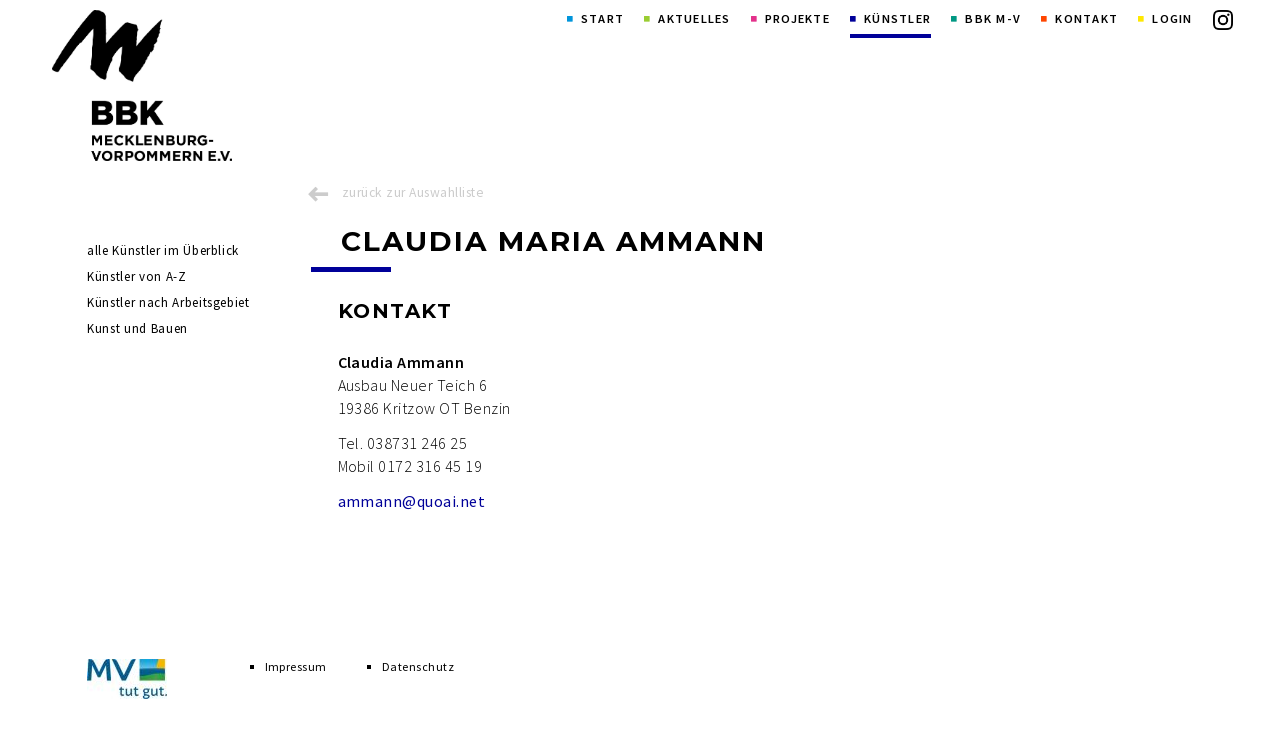

--- FILE ---
content_type: text/html; charset=utf-8
request_url: https://www.kuenstlerbund-mv.org/ammann-claudia.html
body_size: 4964
content:
<!DOCTYPE html>
<html lang="de">
<head>

      <meta charset="utf-8">
    <title>Ammann, Claudia - Künstlerbund Mecklenburg und Vorpommern e.V. im BBK</title>
    <base href="https://www.kuenstlerbund-mv.org/">

          <meta name="robots" content="index,follow">
      <meta name="description" content="Künstlerbund Mecklenburg und Vorpommern e.V.">
      <meta name="keywords" content="Künstlerbund, Mecklenburg, Vorpommern, BBK, Kunst, Kultur, Ausstellungen, Wettbewerbe, Stipendien, Informationen, Berufsverband, Bildender, Künstler">
      <meta name="generator" content="Contao Open Source CMS">
    
    <meta name="viewport" content="width=device-width,initial-scale=1.0">
    <style>#left{width:260px;right:260px}#container{padding-left:260px}</style>
    <link rel="stylesheet" href="https://fonts.googleapis.com/css?family=Source+Sans+Pro:400,400italic,300,300italic,600%7CMontserrat:400,700">
<link rel="stylesheet" href="assets/css/a726e8c76844.css">
    <script src="https://code.jquery.com/jquery-1.11.3.min.js"></script>
<script>window.jQuery || document.write('<script src="assets/jquery/core/1.11.3/jquery.min.js">\x3C/script>')</script>
    <script src="assets/js/e084c447be10.js"></script>
<link rel="shortcut icon" type="image/x-icon" href="https://www.kuenstlerbund-mv.org/share/favicon-kuenstlerbund-mv.ico">
<link rel="apple-touch-icon" href="https://www.kuenstlerbund-mv.org/share/favicon-apple-touch-icon-kuenstlerbund-mv.png">

          <!--[if lt IE 9]><script src="assets/html5shiv/3.7.2/html5shiv-printshiv.min.js"></script><![endif]-->
      
</head>


<body id="top" class="mac chrome blink ch131  dklblau">

      
    <div id="wrapper">

                        <header id="header">
            <div class="inside">
              
<div class="nach_oben_link">
  <a href="ammann-claudia.html#top"><span class="flaticon-up151"></span></a>
</div>
<!-- indexer::stop -->
<nav class="mod_navigation hideat768 block" id="nav">

  
  <a href="ammann-claudia.html#skipNavigation8" class="invisible">Navigation überspringen</a>

  
<ul class="level_1 sf-menu">
            <li class="blau first"><a href="start.html" title="Start" class="blau first">Start</a></li>
                <li class="submenu gruen"><a href="ausstellungen.html" title="Aktuelles" class="submenu gruen">Aktuelles</a>
<ul class="level_2">
            <li class="first"><a href="ausstellungen.html" title="Aktuelle Ausstellungen unserer Mitglieder" class="first">Ausstellungen</a></li>
                <li><a href="Ausschreibungen.html" title="Ausschreibungen">Ausschreibungen</a></li>
                <li><a href="bbk-landesverbaende.html" title="Links">Links</a></li>
                <li><a href="Foerderungen.html" title="Förderungen">Förderungen</a></li>
                <li class="forum last"><a href="forum.html" title="Internes" class="forum last" rel="nofollow">Internes</a></li>
      </ul>
</li>
                <li class="submenu magenta"><a href="allgemeine-info.html" title="Projekte" class="submenu magenta">Projekte</a>
<ul class="level_2">
            <li class="first"><a href="allgemeine-info.html" title="allgemeine Info" class="first">allgemeine Info</a></li>
                <li><a href="kunstschau-505.html" title="Landesweite Kunstschau">Landesweite Kunstschau</a></li>
                <li><a href="mentoring-kunst.html" title="mentoringKUNST">mentoringKUNST</a></li>
                <li><a href="kunst-heute.html" title="KUNST HEUTE">KUNST HEUTE</a></li>
                <li><a href="kuenstler-fuer-schueler.html" title="kunst für schule">kunst für schule</a></li>
                <li><a href="neue-mitglieder.html" title="NEUE MITGLIEDER">NEUE MITGLIEDER</a></li>
                <li><a href="kunstraum-schwerin.html" title="KUNSTRAUM SCHWERIN">KUNSTRAUM SCHWERIN</a></li>
                <li><a href="ausstellung-und-schuber-absolventinnen-mentoringkunst.html" title="Ausstellung und Schuber Absolventinnen mentoringKUNST">Ausstellung und Schuber Absolventinnen mentoringKUNST</a></li>
                <li class="last"><a href="kunstschau-2023.html" title="Archiv" class="last">Archiv</a></li>
      </ul>
</li>
                <li class="submenu trail dklblau"><a href="alle-kuenstler-im-ueberblick-76.html" title="Künstler" class="submenu trail dklblau">Künstler</a>
<ul class="level_2">
            <li class="first"><a href="alle-kuenstler-im-ueberblick-76.html" title="alle Künstler im Überblick" class="first">alle Künstler im Überblick</a></li>
                <li><a href="kuenstler-von-a-z.html" title="Künstler von A-Z">Künstler von A-Z</a></li>
                <li><a href="kuenstler-nach-arbeitsgebiet.html" title="Künstler nach Arbeitsgebiet">Künstler nach Arbeitsgebiet</a></li>
                <li class="last"><a href="kuenstler-im-bereich-kunst-am-bau.html" title="Kunst und Bauen" class="last">Kunst und Bauen</a></li>
      </ul>
</li>
                <li class="submenu tuerkis"><a href="ueber-den-verband.html" title="BBK M-V" class="submenu tuerkis">BBK M-V</a>
<ul class="level_2">
            <li class="first"><a href="ueber-den-verband.html" title="Über den Verband" class="first">Über den Verband</a></li>
                <li><a href="info.html" title="Info">Info</a></li>
                <li><a href="mitglied-werden.html" title="Mitglied werden">Mitglied werden</a></li>
                <li><a href="satzung.html" title="Satzung">Satzung</a></li>
                <li><a href="vorstand.html" title="Vorstand">Vorstand</a></li>
                <li><a href="aufnahmekommission.html" title="Aufnahmekommission">Aufnahmekommission</a></li>
                <li class="last"><a href="kulturwerk.html" title="Kulturwerk" class="last">Kulturwerk</a></li>
      </ul>
</li>
                <li class="orange"><a href="kontakt.html" title="Kontakt" class="orange">Kontakt</a></li>
                <li class="gelb last"><a href="login.html" title="Login" class="gelb last">Login</a></li>
      </ul>

  <a id="skipNavigation8" class="invisible">&nbsp;</a>

</nav>
<!-- indexer::continue -->

<a class="face" href="https://www.instagram.com/bbk_mecklenburg_vorpommern/" target="_blank" id="facebook"></a>
<div class="mod_content logo lr">

<!-- indexer::stop -->

<div class="ce_hyperlink logo block">

  
  
  <figure class="image_container">

        <a href="start.html" class="hyperlink_img" title="start.html" rel="">

<img src="files/system/BBK%20MV_Wort-Bildmarke%20lang_schwarz.jpg" width="1977" height="1658" alt="">


</a>
    
    
  </figure>


</div>
<!-- indexer::continue -->

</div>

<a class="showat768" href="https://www.kuenstlerbund-mv.org/ammann-claudia.html#nav-main-mobile" id="jump-to-nav"><span class="flaticon-menu51 showat768"></span></a>            </div>
          </header>
              
      
              <div id="container">

                      <div id="main">
              <div class="inside">
                
<a class="back" title="Go back" href="javascript:history.go(-1)">zurück zur Auswahlliste</a>
<div class="mod_article first last block" id="ammann-claudia">

  
  
<h1 class="ce_headline first">
  Claudia Maria Ammann</h1>

<div class="ce_text last block">

      <h2>Kontakt</h2>
  
  
      <p><strong>Claudia Ammann</strong><br>Ausbau Neuer Teich 6<br>19386 Kritzow OT Benzin</p>
<p>Tel. 038731 246 25<br>Mobil 0172 316 45 19</p>
<p><a href="&#109;&#97;&#105;&#108;&#116;&#111;&#58;&#97;&#109;&#x6D;&#x61;&#110;&#x6E;&#64;&#113;&#x75;&#111;&#97;&#x69;&#x2E;&#110;&#101;&#x74;">&#97;&#109;&#x6D;&#x61;&#110;&#x6E;&#64;&#113;&#x75;&#111;&#97;&#x69;&#x2E;&#110;&#101;&#x74;</a></p>  
  
  

</div>

  
</div>

<!-- indexer::stop -->
<nav class="mod_navigation showat768 block" id="nav-main-mobile">

  
  <a href="ammann-claudia.html#skipNavigation12" class="invisible">Navigation überspringen</a>

  
<ul class="level_1 sf-menu">
            <li class="blau first"><a href="start.html" title="Start" class="blau first">Start</a></li>
                <li class="submenu gruen"><a href="ausstellungen.html" title="Aktuelles" class="submenu gruen">Aktuelles</a>
<ul class="level_2">
            <li class="first"><a href="ausstellungen.html" title="Aktuelle Ausstellungen unserer Mitglieder" class="first">Ausstellungen</a></li>
                <li><a href="Ausschreibungen.html" title="Ausschreibungen">Ausschreibungen</a></li>
                <li class="submenu"><a href="bbk-landesverbaende.html" title="Links" class="submenu">Links</a>
<ul class="level_3">
            <li class="first"><a href="bbk-landesverbaende.html" title="BBK, Landesverbände" class="first">BBK, Landesverbände</a></li>
                <li class="last"><a href="kunst-und-bauen.html" title="Kunst und Bauen" class="last">Kunst und Bauen</a></li>
      </ul>
</li>
                <li><a href="Foerderungen.html" title="Förderungen">Förderungen</a></li>
                <li class="forum last"><a href="forum.html" title="Internes" class="forum last" rel="nofollow">Internes</a></li>
      </ul>
</li>
                <li class="submenu magenta"><a href="allgemeine-info.html" title="Projekte" class="submenu magenta">Projekte</a>
<ul class="level_2">
            <li class="first"><a href="allgemeine-info.html" title="allgemeine Info" class="first">allgemeine Info</a></li>
                <li><a href="kunstschau-505.html" title="Landesweite Kunstschau">Landesweite Kunstschau</a></li>
                <li><a href="mentoring-kunst.html" title="mentoringKUNST">mentoringKUNST</a></li>
                <li><a href="kunst-heute.html" title="KUNST HEUTE">KUNST HEUTE</a></li>
                <li><a href="kuenstler-fuer-schueler.html" title="kunst für schule">kunst für schule</a></li>
                <li><a href="neue-mitglieder.html" title="NEUE MITGLIEDER">NEUE MITGLIEDER</a></li>
                <li><a href="kunstraum-schwerin.html" title="KUNSTRAUM SCHWERIN">KUNSTRAUM SCHWERIN</a></li>
                <li><a href="ausstellung-und-schuber-absolventinnen-mentoringkunst.html" title="Ausstellung und Schuber Absolventinnen mentoringKUNST">Ausstellung und Schuber Absolventinnen mentoringKUNST</a></li>
                <li class="submenu last"><a href="kunstschau-2023.html" title="Archiv" class="submenu last">Archiv</a>
<ul class="level_3">
            <li class="first"><a href="kunstschau-2023.html" title="Kunstschau 2023" class="first">Kunstschau 2023</a></li>
                <li><a href="kunstschau-2022.html" title="Kunstschau 2022">Kunstschau 2022</a></li>
                <li><a href="landesweite-kunstschau-2021.html" title="Kunstschau 2021">Kunstschau 2021</a></li>
                <li class="archiv"><a href="newsarchiv-kmv.html" title="Newsarchiv KMV" class="archiv">Newsarchiv KMV</a></li>
                <li><a href="kunstschau-2020.html" title="Kunstschau 2020">Kunstschau 2020</a></li>
                <li><a href="kunstschau.html" title="Kunstschau">Kunstschau 2019</a></li>
                <li><a href="kunstschau-2018.html" title="Kunstschau 2018">Kunstschau 2018</a></li>
                <li><a href="Kunstschau_2017.html" title="Kunstschau_2017">Kunstschau 2017</a></li>
                <li><a href="Kunstschau_2016.html" title="Kunstschau 2016">Kunstschau 2016</a></li>
                <li><a href="kunstschau-2015.html" title="Kunstschau 2015">Kunstschau 2015</a></li>
                <li><a href="kunstschau-2014.html" title="Kunstschau 2014">Kunstschau 2014</a></li>
                <li><a href="kunstschau-2013.html" title="Kunstschau 2013">Kunstschau 2013</a></li>
                <li><a href="kunstschau-2012.html" title="Kunstschau 2012">Kunstschau 2012</a></li>
                <li><a href="kunstschau-2011.html" title="Kunstschau 2011">Kunstschau 2011</a></li>
                <li><a href="kunstschau-2010.html" title="Kunstschau 2010">Kunstschau 2010</a></li>
                <li><a href="kunstschau-2009.html" title="Kunstschau 2009">Kunstschau 2009</a></li>
                <li><a href="kunstschau-2008.html" title="Kunstschau 2008">Kunstschau 2008</a></li>
                <li><a href="kunstschau-2007.html" title="Kunstschau 2007">Kunstschau 2007</a></li>
                <li><a href="kunstschau-2006.html" title="Kunstschau 2006">Kunstschau 2006</a></li>
                <li><a href="kunstschau-2005.html" title="Kunstschau 2005">Kunstschau 2005</a></li>
                <li><a href="kunstschau-2004.html" title="Kunstschau 2004">Kunstschau 2004</a></li>
                <li><a href="kunstschau-2003.html" title="Kunstschau 2003">Kunstschau 2003</a></li>
                <li><a href="kunstschau-2002.html" title="Kunstschau 2002">Kunstschau 2002</a></li>
                <li><a href="kunstschau-2001.html" title="Kunstschau 2001">Kunstschau 2001</a></li>
                <li><a href="kunstschau-2000.html" title="Kunstschau 2000">Kunstschau 2000</a></li>
                <li><a href="kunstschau-1999.html" title="Kunstschau 1999">Kunstschau 1999</a></li>
                <li><a href="kunstschau-1998.html" title="Kunstschau 1998">Kunstschau 1998</a></li>
                <li><a href="kunstschau-1997.html" title="Kunstschau 1997">Kunstschau 1997</a></li>
                <li><a href="kunstschau-1996.html" title="Kunstschau 1996">Kunstschau 1996</a></li>
                <li><a href="kunstschau-1995.html" title="Kunstschau 1995">Kunstschau 1995</a></li>
                <li><a href="kunstschau-1994.html" title="Kunstschau 1994">Kunstschau 1994</a></li>
                <li><a href="kunstschau-1993.html" title="Kunstschau 1993">Kunstschau 1993</a></li>
                <li><a href="kunstschau-1992.html" title="Kunstschau 1992">Kunstschau 1992</a></li>
                <li class="last"><a href="kunstschau-1991.html" title="Kunstschau 1991" class="last">Kunstschau 1991</a></li>
      </ul>
</li>
      </ul>
</li>
                <li class="submenu trail dklblau"><a href="alle-kuenstler-im-ueberblick-76.html" title="Künstler" class="submenu trail dklblau">Künstler</a>
<ul class="level_2">
            <li class="first"><a href="alle-kuenstler-im-ueberblick-76.html" title="alle Künstler im Überblick" class="first">alle Künstler im Überblick</a></li>
                <li><a href="kuenstler-von-a-z.html" title="Künstler von A-Z">Künstler von A-Z</a></li>
                <li class="submenu"><a href="kuenstler-nach-arbeitsgebiet.html" title="Künstler nach Arbeitsgebiet" class="submenu">Künstler nach Arbeitsgebiet</a>
<ul class="level_3">
            <li class="first"><a href="http://www.kuenstlerbund-mv.org/kuenstler-nach-arbeitsgebieten-auswahlergebnisse.html?af_filter[2][]=1" title="Bildhauerei" class="first">Bildhauerei</a></li>
                <li><a href="http://www.kuenstlerbund-mv.org/kuenstler-nach-arbeitsgebieten-auswahlergebnisse.html?af_filter[2][]=2" title="Fotografie">Fotografie</a></li>
                <li><a href="http://www.kuenstlerbund-mv.org/kuenstler-nach-arbeitsgebieten-auswahlergebnisse.html?af_filter[2][]=3" title="Grafik">Grafik</a></li>
                <li><a href="http://www.kuenstlerbund-mv.org/kuenstler-nach-arbeitsgebieten-auswahlergebnisse.html?af_filter[2][]=4" title="Installation">Installation</a></li>
                <li><a href="http://www.kuenstlerbund-mv.org/kuenstler-nach-arbeitsgebieten-auswahlergebnisse.html?af_filter[2][]=5" title="Konzept">Konzept</a></li>
                <li><a href="http://www.kuenstlerbund-mv.org/kuenstler-nach-arbeitsgebieten-auswahlergebnisse.html?af_filter[2][]=6" title="Kunstwissenschaft">Kunstwissenschaft</a></li>
                <li><a href="http://www.kuenstlerbund-mv.org/kuenstler-nach-arbeitsgebieten-auswahlergebnisse.html?af_filter[2][]=7" title="Malerei">Malerei</a></li>
                <li><a href="http://www.kuenstlerbund-mv.org/kuenstler-nach-arbeitsgebieten-auswahlergebnisse.html?af_filter[2][]=8" title="Medienkunst">Medienkunst</a></li>
                <li><a href="http://www.kuenstlerbund-mv.org/kuenstler-nach-arbeitsgebieten-auswahlergebnisse.html?af_filter[2][]=9" title="Objektkunst">Objektkunst</a></li>
                <li><a href="http://www.kuenstlerbund-mv.org/kuenstler-nach-arbeitsgebieten-auswahlergebnisse.html?af_filter[2][]=10" title="Performance">Performance</a></li>
                <li class="last"><a href="http://www.kuenstlerbund-mv.org/kuenstler-nach-arbeitsgebieten-auswahlergebnisse.html?af_filter[2][]=42" title="Kunst am Bau" class="last">Kunst am Bau</a></li>
      </ul>
</li>
                <li class="submenu last"><a href="kuenstler-im-bereich-kunst-am-bau.html" title="Kunst und Bauen" class="submenu last">Kunst und Bauen</a>
<ul class="level_3">
            <li class="first last"><a href="http://www.kuenstlerbund-mv.org/kuenstler-in-kunst-am-bauen-auswahlergebnisse.html?af_filter[5][]=39" title="Künstler im Bereich Kunst am Bau" class="first last">Künstler im Bereich Kunst am Bau</a></li>
      </ul>
</li>
      </ul>
</li>
                <li class="submenu tuerkis"><a href="ueber-den-verband.html" title="BBK M-V" class="submenu tuerkis">BBK M-V</a>
<ul class="level_2">
            <li class="first"><a href="ueber-den-verband.html" title="Über den Verband" class="first">Über den Verband</a></li>
                <li><a href="info.html" title="Info">Info</a></li>
                <li><a href="mitglied-werden.html" title="Mitglied werden">Mitglied werden</a></li>
                <li><a href="satzung.html" title="Satzung">Satzung</a></li>
                <li><a href="vorstand.html" title="Vorstand">Vorstand</a></li>
                <li><a href="aufnahmekommission.html" title="Aufnahmekommission">Aufnahmekommission</a></li>
                <li class="submenu last"><a href="kulturwerk.html" title="Kulturwerk" class="submenu last">Kulturwerk</a>
<ul class="level_3">
            <li class="first last"><a href="satzung-52.html" title="Satzung" class="first last">Satzung</a></li>
      </ul>
</li>
      </ul>
</li>
                <li class="orange"><a href="kontakt.html" title="Kontakt" class="orange">Kontakt</a></li>
                <li class="gelb last"><a href="login.html" title="Login" class="gelb last">Login</a></li>
      </ul>

  <a id="skipNavigation12" class="invisible">&nbsp;</a>

</nav>
<!-- indexer::continue -->
              </div>
                          </div>
          
                                    <aside id="left">
                <div class="inside">
                  
<!-- indexer::stop -->
<nav class="mod_navigation nav-left hideat768 block">

  
  <a href="ammann-claudia.html#skipNavigation39" class="invisible">Navigation überspringen</a>

  
<ul class="level_1">
            <li class="first"><a href="alle-kuenstler-im-ueberblick-76.html" title="alle Künstler im Überblick" class="first">alle Künstler im Überblick</a></li>
                <li><a href="kuenstler-von-a-z.html" title="Künstler von A-Z">Künstler von A-Z</a></li>
                <li class="submenu"><a href="kuenstler-nach-arbeitsgebiet.html" title="Künstler nach Arbeitsgebiet" class="submenu" aria-haspopup="true">Künstler nach Arbeitsgebiet</a>
<ul class="level_2">
            <li class="first"><a href="http://www.kuenstlerbund-mv.org/kuenstler-nach-arbeitsgebieten-auswahlergebnisse.html?af_filter[2][]=1" title="Bildhauerei" class="first">Bildhauerei</a></li>
                <li><a href="http://www.kuenstlerbund-mv.org/kuenstler-nach-arbeitsgebieten-auswahlergebnisse.html?af_filter[2][]=2" title="Fotografie">Fotografie</a></li>
                <li><a href="http://www.kuenstlerbund-mv.org/kuenstler-nach-arbeitsgebieten-auswahlergebnisse.html?af_filter[2][]=3" title="Grafik">Grafik</a></li>
                <li><a href="http://www.kuenstlerbund-mv.org/kuenstler-nach-arbeitsgebieten-auswahlergebnisse.html?af_filter[2][]=4" title="Installation">Installation</a></li>
                <li><a href="http://www.kuenstlerbund-mv.org/kuenstler-nach-arbeitsgebieten-auswahlergebnisse.html?af_filter[2][]=5" title="Konzept">Konzept</a></li>
                <li><a href="http://www.kuenstlerbund-mv.org/kuenstler-nach-arbeitsgebieten-auswahlergebnisse.html?af_filter[2][]=6" title="Kunstwissenschaft">Kunstwissenschaft</a></li>
                <li><a href="http://www.kuenstlerbund-mv.org/kuenstler-nach-arbeitsgebieten-auswahlergebnisse.html?af_filter[2][]=7" title="Malerei">Malerei</a></li>
                <li><a href="http://www.kuenstlerbund-mv.org/kuenstler-nach-arbeitsgebieten-auswahlergebnisse.html?af_filter[2][]=8" title="Medienkunst">Medienkunst</a></li>
                <li><a href="http://www.kuenstlerbund-mv.org/kuenstler-nach-arbeitsgebieten-auswahlergebnisse.html?af_filter[2][]=9" title="Objektkunst">Objektkunst</a></li>
                <li><a href="http://www.kuenstlerbund-mv.org/kuenstler-nach-arbeitsgebieten-auswahlergebnisse.html?af_filter[2][]=10" title="Performance">Performance</a></li>
                <li class="last"><a href="http://www.kuenstlerbund-mv.org/kuenstler-nach-arbeitsgebieten-auswahlergebnisse.html?af_filter[2][]=42" title="Kunst am Bau" class="last">Kunst am Bau</a></li>
      </ul>
</li>
                <li class="submenu last"><a href="kuenstler-im-bereich-kunst-am-bau.html" title="Kunst und Bauen" class="submenu last" aria-haspopup="true">Kunst und Bauen</a>
<ul class="level_2">
            <li class="first last"><a href="http://www.kuenstlerbund-mv.org/kuenstler-in-kunst-am-bauen-auswahlergebnisse.html?af_filter[5][]=39" title="Künstler im Bereich Kunst am Bau" class="first last">Künstler im Bereich Kunst am Bau</a></li>
      </ul>
</li>
      </ul>

  <a id="skipNavigation39" class="invisible">&nbsp;</a>

</nav>
<!-- indexer::continue -->
                </div>
              </aside>
                      
                                
        </div>
      
      
                        <footer id="footer">
            <div class="inside">
              
<div class="mod_article foot_art">

<!-- indexer::stop -->


<div class="ce_image first last block" style="margin-bottom:20px;">

  
  
  <figure class="image_container">

    
    

<img src="assets/images/0/MV_LS_Claim_RGB-ce2dfe80.jpg" width="80" height="40" alt="BBK Mecklenburg-Vorpommern" title="BBK Mecklenburg-Vorpommern">



    
    
  </figure>


</div>
<!-- indexer::continue -->

</div>

<!-- indexer::stop -->
<nav class="mod_customnav foot_nav block">

  
  <a href="ammann-claudia.html#skipNavigation15" class="invisible">Navigation überspringen</a>

  
<ul class="level_1">
            <li class="blau first"><a href="impressum.html" title="Impressum" class="blau first">Impressum</a></li>
                <li class="blau last"><a href="datenschutz.html" title="Datenschutz" class="blau last">Datenschutz</a></li>
      </ul>

  <a id="skipNavigation15" class="invisible">&nbsp;</a>

</nav>
<!-- indexer::continue -->
            </div>
          </footer>
              
    </div>

      
  
<script src="assets/jquery/ui/1.11.4/jquery-ui.min.js"></script>
<script>
  (function($) {
    $(document).ready(function() {
      $(document).accordion({
        // Put custom options here
        heightStyle: 'content',
        header: 'div.toggler',
        collapsible: true,
        active: 100,
        create: function(event, ui) {
          ui.header.addClass('active');
          $('div.toggler').attr('tabindex', 0);
        },
        activate: function(event, ui) {
          ui.newHeader.addClass('active');
          ui.oldHeader.removeClass('active');
          $('div.toggler').attr('tabindex', 0);
        }
      });
    });
  })(jQuery);
</script>

<script src="assets/swipe/2.0/js/swipe.min.js"></script>
<script>
  (function($) {
    $(document).ready(function() {
      $('.ce_sliderStart').each(function(i, cte) {
        var s = $('.content-slider', cte)[0],
            c = s.getAttribute('data-config').split(',');
        new Swipe(s, {
          // Put custom options here
          'auto': parseInt(c[0]),
          'speed': parseInt(c[1]),
          'startSlide': parseInt(c[2]),
          'continuous': parseInt(c[3]),
          'menu': $('.slider-control', cte)[0]
        });
      });
    });
  })(jQuery);
</script>
<script src="system/modules/jquery-smooth-scroll/assets/jquery.smooth-scroll.min.js"></script>
<script>
(function($) {
  $(document).ready(function() {
	$('a').smoothScroll({
	  // Put custom options here
	  easing: 'swing',
	  speed: 400,
	});
  });
})(jQuery);
</script>

<script src="assets/jquery/mediaelement/2.21.2/js/mediaelement-and-player.min.js"></script>
<script>
  (function($) {
    $(document).ready(function() {
      $('video,audio').filter(function() {
          return $(this).parents('picture').length === 0;
      }).mediaelementplayer({
        // Put custom options here
        pluginPath: '/assets/jquery/mediaelement/2.21.2/',
        flashName: 'legacy/flashmediaelement.swf',
        silverlightName: 'legacy/silverlightmediaelement.xap'
      });
    });
  })(jQuery);
</script>

<script>
jQuery(document).ready(function($){
  ContaoMagnificPopup.init({
    // put your custom configuration here
  });
});
</script>
<script src="system/modules/superfish/assets/js/hoverIntent.js"></script>
<script src="system/modules/superfish/assets/js/superfish.js"></script>
<script src="system/modules/superfish/assets/js/supersubs.js"></script>
<script>
                    (function($) { 
                        $("ul.sf-menu").supersubs({ 
                                minWidth: 10,
                                maxWidth: 27,
                                extraWidth: 1
                            }).superfish({
hoverClass: 'sfHover',
delay: 200,
speed: 'fast',
speedOut: 'fast',
cssArrows: false });
                        })(jQuery);
                </script>

<script>setTimeout(function(){var e=function(e,t){try{var n=new XMLHttpRequest}catch(r){return}n.open("GET",e,!0),n.onreadystatechange=function(){this.readyState==4&&this.status==200&&typeof t=="function"&&t(this.responseText)},n.send()},t="system/cron/cron.";e(t+"txt",function(n){parseInt(n||0)<Math.round(+(new Date)/1e3)-86400&&e(t+"php")})},5e3);</script>

<script>
$(document).ready(function() {
  $('div.nach_oben_link').hide();
  $(window).scroll(function(){
    var value = 200;
    var scrolling = $(window).scrollTop();
    if (scrolling > value) {
      $('div.nach_oben_link').fadeIn();
    } else {
      $('div.nach_oben_link').fadeOut();
    }
  });
  $('div.nach_oben_link').click(function(){
    $('html, body').animate({scrollTop:'0px'}, 1000);
    return false;
  });
});
</script>

</body>
</html>


--- FILE ---
content_type: text/css
request_url: https://www.kuenstlerbund-mv.org/assets/css/a726e8c76844.css
body_size: 14571
content:
body,form,figure{margin:0;padding:0}img{border:0}header,footer,nav,section,aside,article,figure,figcaption{display:block}body{font-size:100.01%}select,input,textarea{font-size:99%}#container,.inside{position:relative}#main,#left,#right{float:left;position:relative}#main{width:100%}#left{margin-left:-100%}#right{margin-right:-100%}#footer{clear:both}#main .inside{min-height:1px}.ce_gallery>ul{margin:0;padding:0;overflow:hidden;list-style:none}.ce_gallery>ul li{float:left}.ce_gallery>ul li.col_first{clear:left}.float_left{float:left}.float_right{float:right}.block{overflow:hidden}.clear,#clear{height:.1px;font-size:.1px;line-height:.1px;clear:both}.invisible{border:0;clip:rect(0 0 0 0);height:1px;margin:-1px;overflow:hidden;padding:0;position:absolute;width:1px}.custom{display:block}#container:after,.custom:after{content:"";display:table;clear:both}
@media (max-width:767px){#wrapper{margin:0;width:auto}#container{padding-left:0;padding-right:0}#main,#left,#right{float:none;width:auto}#left{right:0;margin-left:0}#right{margin-right:0}}img{max-width:100%;height:auto}.ie7 img{-ms-interpolation-mode:bicubic}.ie8 img{width:auto}
/* Swipe 2.0, (C) Brad Birdsall 2012, MIT license */
.content-slider{overflow:hidden;visibility:hidden;position:relative}.slider-wrapper{overflow:hidden;position:relative}.slider-wrapper>*{float:left;width:100%;position:relative}.slider-control{height:30px;position:relative}.slider-control a,.slider-control .slider-menu{position:absolute;top:9px;display:inline-block}.slider-control .slider-prev{left:0}.slider-control .slider-next{right:0}.slider-control .slider-menu{top:0;width:50%;left:50%;margin-left:-25%;font-size:27px;text-align:center}.slider-control .slider-menu b{color:#bbb;cursor:pointer}.slider-control .slider-menu b.active{color:#666}
/* MediaElement.js, (c) 2010-2014 John Dyer, MIT license */
.mejs-offscreen{clip:rect(1px 1px 1px 1px);clip:rect(1px,1px,1px,1px);clip-path:polygon(0 0,0 0,0 0,0 0);position:absolute!important;height:1px;width:1px;overflow:hidden}.mejs-container{position:relative;background:#000;font-family:Helvetica,Arial;text-align:left;vertical-align:top;text-indent:0}.mejs-audio{margin-top:18px}.mejs-container:focus{outline:none}.me-plugin{position:absolute}.mejs-embed,.mejs-embed body{width:100%;height:100%;margin:0;padding:0;background:#000;overflow:hidden}.mejs-fullscreen{overflow:hidden!important}.mejs-container-fullscreen{position:fixed;left:0;top:0;right:0;bottom:0;overflow:hidden;z-index:1000}.mejs-container-fullscreen .mejs-mediaelement,.mejs-container-fullscreen video{width:100%;height:100%}.mejs-clear{clear:both}.mejs-background{position:absolute;top:0;left:0}.mejs-mediaelement{position:absolute;top:0;left:0;width:100%;height:100%}.mejs-poster{position:absolute;top:0;left:0;background-size:contain;background-position:50% 50%;background-repeat:no-repeat}:root .mejs-poster img{display:none}.mejs-poster img{border:0;padding:0;border:0}.mejs-overlay{position:absolute;top:0;left:0}.mejs-overlay-play{cursor:pointer}.mejs-overlay-button{position:absolute;top:50%;left:50%;width:100px;height:100px;margin:-50px 0 0 -50px;background:url(../../assets/jquery/mediaelement/2.21.2/images/bigplay.svg) no-repeat}.no-svg .mejs-overlay-button{background-image:url(../../assets/jquery/mediaelement/2.21.2/images/bigplay.png)}.mejs-overlay:hover .mejs-overlay-button{background-position:0 -100px}.mejs-overlay-loading{position:absolute;top:50%;left:50%;width:80px;height:80px;margin:-40px 0 0 -40px;background:#333;background:url(../../assets/jquery/mediaelement/2.21.2/images/background.png);background:rgba(0,0,0,.9);background:-webkit-gradient(linear,0% 0%,0% 100%,from(rgba(50,50,50,.9)),to(rgba(0,0,0,.9)));background:-webkit-linear-gradient(top,rgba(50,50,50,.9),rgba(0,0,0,.9));background:-moz-linear-gradient(top,rgba(50,50,50,.9),rgba(0,0,0,.9));background:-o-linear-gradient(top,rgba(50,50,50,.9),rgba(0,0,0,.9));background:-ms-linear-gradient(top,rgba(50,50,50,.9),rgba(0,0,0,.9));background:linear-gradient(rgba(50,50,50,.9),rgba(0,0,0,.9))}.mejs-overlay-loading span{display:block;width:80px;height:80px;background:url(../../assets/jquery/mediaelement/2.21.2/images/loading.gif) 50% 50% no-repeat}.mejs-container .mejs-controls{position:absolute;list-style-type:none;margin:0;padding:0;bottom:0;left:0;background:url(../../assets/jquery/mediaelement/2.21.2/images/background.png);background:rgba(0,0,0,.7);background:-webkit-gradient(linear,0% 0%,0% 100%,from(rgba(50,50,50,.7)),to(rgba(0,0,0,.7)));background:-webkit-linear-gradient(top,rgba(50,50,50,.7),rgba(0,0,0,.7));background:-moz-linear-gradient(top,rgba(50,50,50,.7),rgba(0,0,0,.7));background:-o-linear-gradient(top,rgba(50,50,50,.7),rgba(0,0,0,.7));background:-ms-linear-gradient(top,rgba(50,50,50,.7),rgba(0,0,0,.7));background:linear-gradient(rgba(50,50,50,.7),rgba(0,0,0,.7));height:30px;width:100%}.mejs-container .mejs-controls div{list-style-type:none;background-image:none;display:block;float:left;margin:0;padding:0;width:26px;height:26px;font-size:11px;line-height:11px;font-family:Helvetica,Arial;border:0}.mejs-controls .mejs-button button{cursor:pointer;display:block;font-size:0;line-height:0;text-decoration:none;margin:7px 5px;padding:0;position:absolute;height:16px;width:16px;border:0;background:url(../../assets/jquery/mediaelement/2.21.2/images/controls.svg) no-repeat}.no-svg .mejs-controls .mejs-button button{background-image:url(../../assets/jquery/mediaelement/2.21.2/images/controls.png)}.mejs-controls .mejs-button button:focus{outline:dotted 1px #999}.mejs-container .mejs-controls .mejs-time{color:#fff;display:block;height:17px;width:auto;padding:10px 3px 0 3px;overflow:hidden;text-align:center;-moz-box-sizing:content-box;-webkit-box-sizing:content-box;box-sizing:content-box}.mejs-container .mejs-controls .mejs-time a{color:#fff;font-size:11px;line-height:12px;display:block;float:left;margin:1px 2px 0 0;width:auto}.mejs-controls .mejs-play button{background-position:0 0}.mejs-controls .mejs-pause button{background-position:0 -16px}.mejs-controls .mejs-stop button{background-position:-112px 0}.mejs-controls div.mejs-time-rail{direction:ltr;width:200px;padding-top:5px}.mejs-controls .mejs-time-rail span,.mejs-controls .mejs-time-rail a{display:block;position:absolute;width:180px;height:10px;-webkit-border-radius:2px;-moz-border-radius:2px;border-radius:2px;cursor:pointer}.mejs-controls .mejs-time-rail .mejs-time-total{margin:5px;background:#333;background:rgba(50,50,50,.8);background:-webkit-gradient(linear,0% 0%,0% 100%,from(rgba(30,30,30,.8)),to(rgba(60,60,60,.8)));background:-webkit-linear-gradient(top,rgba(30,30,30,.8),rgba(60,60,60,.8));background:-moz-linear-gradient(top,rgba(30,30,30,.8),rgba(60,60,60,.8));background:-o-linear-gradient(top,rgba(30,30,30,.8),rgba(60,60,60,.8));background:-ms-linear-gradient(top,rgba(30,30,30,.8),rgba(60,60,60,.8));background:linear-gradient(rgba(30,30,30,.8),rgba(60,60,60,.8))}.mejs-controls .mejs-time-rail .mejs-time-buffering{width:100%;background-image:-o-linear-gradient(-45deg,rgba(255,255,255,.15) 25%,transparent 25%,transparent 50%,rgba(255,255,255,.15) 50%,rgba(255,255,255,.15) 75%,transparent 75%,transparent);background-image:-webkit-gradient(linear,0 100%,100% 0,color-stop(.25,rgba(255,255,255,.15)),color-stop(.25,transparent),color-stop(.5,transparent),color-stop(.5,rgba(255,255,255,.15)),color-stop(.75,rgba(255,255,255,.15)),color-stop(.75,transparent),to(transparent));background-image:-webkit-linear-gradient(-45deg,rgba(255,255,255,.15) 25%,transparent 25%,transparent 50%,rgba(255,255,255,.15) 50%,rgba(255,255,255,.15) 75%,transparent 75%,transparent);background-image:-moz-linear-gradient(-45deg,rgba(255,255,255,.15) 25%,transparent 25%,transparent 50%,rgba(255,255,255,.15) 50%,rgba(255,255,255,.15) 75%,transparent 75%,transparent);background-image:-ms-linear-gradient(-45deg,rgba(255,255,255,.15) 25%,transparent 25%,transparent 50%,rgba(255,255,255,.15) 50%,rgba(255,255,255,.15) 75%,transparent 75%,transparent);background-image:linear-gradient(-45deg,rgba(255,255,255,.15) 25%,transparent 25%,transparent 50%,rgba(255,255,255,.15) 50%,rgba(255,255,255,.15) 75%,transparent 75%,transparent);-webkit-background-size:15px 15px;-moz-background-size:15px 15px;-o-background-size:15px 15px;background-size:15px 15px;-webkit-animation:buffering-stripes 2s linear infinite;-moz-animation:buffering-stripes 2s linear infinite;-ms-animation:buffering-stripes 2s linear infinite;-o-animation:buffering-stripes 2s linear infinite;animation:buffering-stripes 2s linear infinite}@-webkit-keyframes buffering-stripes{0%{background-position:0 0}to{background-position:30px 0}}@-moz-keyframes buffering-stripes{0%{background-position:0 0}to{background-position:30px 0}}@-ms-keyframes buffering-stripes{0%{background-position:0 0}to{background-position:30px 0}}@-o-keyframes buffering-stripes{0%{background-position:0 0}to{background-position:30px 0}}@keyframes buffering-stripes{0%{background-position:0 0}to{background-position:30px 0}}.mejs-controls .mejs-time-rail .mejs-time-loaded{background:#3caac8;background:rgba(60,170,200,.8);background:-webkit-gradient(linear,0% 0%,0% 100%,from(rgba(44,124,145,.8)),to(rgba(78,183,212,.8)));background:-webkit-linear-gradient(top,rgba(44,124,145,.8),rgba(78,183,212,.8));background:-moz-linear-gradient(top,rgba(44,124,145,.8),rgba(78,183,212,.8));background:-o-linear-gradient(top,rgba(44,124,145,.8),rgba(78,183,212,.8));background:-ms-linear-gradient(top,rgba(44,124,145,.8),rgba(78,183,212,.8));background:linear-gradient(rgba(44,124,145,.8),rgba(78,183,212,.8));width:0}.mejs-controls .mejs-time-rail .mejs-time-current{background:#fff;background:rgba(255,255,255,.8);background:-webkit-gradient(linear,0% 0%,0% 100%,from(rgba(255,255,255,.9)),to(rgba(200,200,200,.8)));background:-webkit-linear-gradient(top,rgba(255,255,255,.9),rgba(200,200,200,.8));background:-moz-linear-gradient(top,rgba(255,255,255,.9),rgba(200,200,200,.8));background:-o-linear-gradient(top,rgba(255,255,255,.9),rgba(200,200,200,.8));background:-ms-linear-gradient(top,rgba(255,255,255,.9),rgba(200,200,200,.8));background:linear-gradient(rgba(255,255,255,.9),rgba(200,200,200,.8));width:0}.mejs-controls .mejs-time-rail .mejs-time-handle{display:none;position:absolute;margin:0;width:10px;background:#fff;-webkit-border-radius:5px;-moz-border-radius:5px;border-radius:5px;cursor:pointer;border:solid 2px #333;top:-2px;text-align:center}.mejs-controls .mejs-time-rail .mejs-time-float{position:absolute;display:none;background:#eee;width:36px;height:17px;border:solid 1px #333;top:-26px;margin-left:-18px;text-align:center;color:#111}.mejs-controls .mejs-time-rail .mejs-time-float-current{margin:2px;width:30px;display:block;text-align:center;left:0}.mejs-controls .mejs-time-rail .mejs-time-float-corner{position:absolute;display:block;width:0;height:0;line-height:0;border:solid 5px #eee;border-color:#eee transparent transparent transparent;-webkit-border-radius:0;-moz-border-radius:0;border-radius:0;top:15px;left:13px}.mejs-long-video .mejs-controls .mejs-time-rail .mejs-time-float{width:48px}.mejs-long-video .mejs-controls .mejs-time-rail .mejs-time-float-current{width:44px}.mejs-long-video .mejs-controls .mejs-time-rail .mejs-time-float-corner{left:18px}.mejs-controls .mejs-fullscreen-button button{background-position:-32px 0}.mejs-controls .mejs-unfullscreen button{background-position:-32px -16px}.mejs-controls .mejs-mute button{background-position:-16px -16px}.mejs-controls .mejs-unmute button{background-position:-16px 0}.mejs-controls .mejs-volume-button{position:relative}.mejs-controls .mejs-volume-button .mejs-volume-slider{display:none;height:115px;width:25px;background:url(../../assets/jquery/mediaelement/2.21.2/images/background.png);background:rgba(50,50,50,.7);-webkit-border-radius:0;-moz-border-radius:0;border-radius:0;top:-115px;left:0;z-index:1;position:absolute;margin:0}.mejs-controls .mejs-volume-button:hover{-webkit-border-radius:0 0 4px 4px;-moz-border-radius:0 0 4px 4px;border-radius:0 0 4px 4px}.mejs-controls .mejs-volume-button .mejs-volume-slider .mejs-volume-total{position:absolute;left:11px;top:8px;width:2px;height:100px;background:#ddd;background:rgba(255,255,255,.5);margin:0}.mejs-controls .mejs-volume-button .mejs-volume-slider .mejs-volume-current{position:absolute;left:11px;top:8px;width:2px;height:100px;background:#ddd;background:rgba(255,255,255,.9);margin:0}.mejs-controls .mejs-volume-button .mejs-volume-slider .mejs-volume-handle{position:absolute;left:4px;top:-3px;width:16px;height:6px;background:#ddd;background:rgba(255,255,255,.9);cursor:N-resize;-webkit-border-radius:1px;-moz-border-radius:1px;border-radius:1px;margin:0}.mejs-controls a.mejs-horizontal-volume-slider{height:26px;width:56px;position:relative;display:block;float:left;vertical-align:middle}.mejs-controls .mejs-horizontal-volume-slider .mejs-horizontal-volume-total{position:absolute;left:0;top:11px;width:50px;height:8px;margin:0;padding:0;font-size:1px;-webkit-border-radius:2px;-moz-border-radius:2px;border-radius:2px;background:#333;background:rgba(50,50,50,.8);background:-webkit-gradient(linear,0% 0%,0% 100%,from(rgba(30,30,30,.8)),to(rgba(60,60,60,.8)));background:-webkit-linear-gradient(top,rgba(30,30,30,.8),rgba(60,60,60,.8));background:-moz-linear-gradient(top,rgba(30,30,30,.8),rgba(60,60,60,.8));background:-o-linear-gradient(top,rgba(30,30,30,.8),rgba(60,60,60,.8));background:-ms-linear-gradient(top,rgba(30,30,30,.8),rgba(60,60,60,.8));background:linear-gradient(rgba(30,30,30,.8),rgba(60,60,60,.8))}.mejs-controls .mejs-horizontal-volume-slider .mejs-horizontal-volume-current{position:absolute;left:0;top:11px;width:50px;height:8px;margin:0;padding:0;font-size:1px;-webkit-border-radius:2px;-moz-border-radius:2px;border-radius:2px;background:#fff;background:rgba(255,255,255,.8);background:-webkit-gradient(linear,0% 0%,0% 100%,from(rgba(255,255,255,.9)),to(rgba(200,200,200,.8)));background:-webkit-linear-gradient(top,rgba(255,255,255,.9),rgba(200,200,200,.8));background:-moz-linear-gradient(top,rgba(255,255,255,.9),rgba(200,200,200,.8));background:-o-linear-gradient(top,rgba(255,255,255,.9),rgba(200,200,200,.8));background:-ms-linear-gradient(top,rgba(255,255,255,.9),rgba(200,200,200,.8));background:linear-gradient(rgba(255,255,255,.9),rgba(200,200,200,.8))}.mejs-controls .mejs-horizontal-volume-slider .mejs-horizontal-volume-handle{display:none}.mejs-controls .mejs-captions-button{position:relative}.mejs-controls .mejs-captions-button button{background-position:-48px 0}.mejs-controls .mejs-captions-button .mejs-captions-selector{visibility:hidden;position:absolute;bottom:26px;right:-51px;width:85px;height:100px;background:url(../../assets/jquery/mediaelement/2.21.2/images/background.png);background:rgba(50,50,50,.7);border:solid 1px transparent;padding:10px 10px 0 10px;overflow:hidden;-webkit-border-radius:0;-moz-border-radius:0;border-radius:0}.mejs-controls .mejs-captions-button:hover .mejs-captions-selector{visibility:visible}.mejs-controls .mejs-captions-button .mejs-captions-selector ul{margin:0;padding:0;display:block;list-style-type:none!important;overflow:hidden}.mejs-controls .mejs-captions-button .mejs-captions-selector ul li{margin:0 0 6px 0;padding:0;list-style-type:none!important;display:block;color:#fff;overflow:hidden}.mejs-controls .mejs-captions-button .mejs-captions-selector ul li input{clear:both;float:left;margin:3px 3px 0 5px}.mejs-controls .mejs-captions-button .mejs-captions-selector ul li label{width:55px;float:left;padding:4px 0 0 0;line-height:15px;font-family:helvetica,arial;font-size:10px}.mejs-controls .mejs-captions-button .mejs-captions-translations{font-size:10px;margin:0 0 5px 0}.mejs-chapters{position:absolute;top:0;left:0;-xborder-right:solid 1px #fff;width:10000px;z-index:1}.mejs-chapters .mejs-chapter{position:absolute;float:left;background:#222;background:rgba(0,0,0,.7);background:-webkit-gradient(linear,0% 0%,0% 100%,from(rgba(50,50,50,.7)),to(rgba(0,0,0,.7)));background:-webkit-linear-gradient(top,rgba(50,50,50,.7),rgba(0,0,0,.7));background:-moz-linear-gradient(top,rgba(50,50,50,.7),rgba(0,0,0,.7));background:-o-linear-gradient(top,rgba(50,50,50,.7),rgba(0,0,0,.7));background:-ms-linear-gradient(top,rgba(50,50,50,.7),rgba(0,0,0,.7));background:linear-gradient(rgba(50,50,50,.7),rgba(0,0,0,.7));filter:progid:DXImageTransform.Microsoft.Gradient(GradientType=0, startColorstr=#323232,endColorstr=#000000);overflow:hidden;border:0}.mejs-chapters .mejs-chapter .mejs-chapter-block{font-size:11px;color:#fff;padding:5px;display:block;border-right:solid 1px #333;border-bottom:solid 1px #333;cursor:pointer}.mejs-chapters .mejs-chapter .mejs-chapter-block-last{border-right:none}.mejs-chapters .mejs-chapter .mejs-chapter-block:hover{background:#666;background:rgba(102,102,102,.7);background:-webkit-gradient(linear,0% 0%,0% 100%,from(rgba(102,102,102,.7)),to(rgba(50,50,50,.6)));background:-webkit-linear-gradient(top,rgba(102,102,102,.7),rgba(50,50,50,.6));background:-moz-linear-gradient(top,rgba(102,102,102,.7),rgba(50,50,50,.6));background:-o-linear-gradient(top,rgba(102,102,102,.7),rgba(50,50,50,.6));background:-ms-linear-gradient(top,rgba(102,102,102,.7),rgba(50,50,50,.6));background:linear-gradient(rgba(102,102,102,.7),rgba(50,50,50,.6));filter:progid:DXImageTransform.Microsoft.Gradient(GradientType=0, startColorstr=#666666,endColorstr=#323232)}.mejs-chapters .mejs-chapter .mejs-chapter-block .ch-title{font-size:12px;font-weight:700;display:block;white-space:nowrap;text-overflow:ellipsis;margin:0 0 3px 0;line-height:12px}.mejs-chapters .mejs-chapter .mejs-chapter-block .ch-timespan{font-size:12px;line-height:12px;margin:3px 0 4px 0;display:block;white-space:nowrap;text-overflow:ellipsis}.mejs-captions-layer{position:absolute;bottom:0;left:0;text-align:center;line-height:20px;font-size:16px;color:#fff}.mejs-captions-layer a{color:#fff;text-decoration:underline}.mejs-captions-layer[lang=ar]{font-size:20px;font-weight:400}.mejs-captions-position{position:absolute;width:100%;bottom:15px;left:0}.mejs-captions-position-hover{bottom:35px}.mejs-captions-text{padding:3px 5px;background:url(../../assets/jquery/mediaelement/2.21.2/images/background.png);background:rgba(20,20,20,.5);white-space:pre-wrap}.me-cannotplay a{color:#fff;font-weight:700}.me-cannotplay span{padding:15px;display:block}.mejs-controls .mejs-loop-off button{background-position:-64px -16px}.mejs-controls .mejs-loop-on button{background-position:-64px 0}.mejs-controls .mejs-backlight-off button{background-position:-80px -16px}.mejs-controls .mejs-backlight-on button{background-position:-80px 0}.mejs-controls .mejs-picturecontrols-button{background-position:-96px 0}.mejs-contextmenu{position:absolute;width:150px;padding:10px;border-radius:4px;top:0;left:0;background:#fff;border:solid 1px #999;z-index:1001}.mejs-contextmenu .mejs-contextmenu-separator{height:1px;font-size:0;margin:5px 6px;background:#333}.mejs-contextmenu .mejs-contextmenu-item{font-family:Helvetica,Arial;font-size:12px;padding:4px 6px;cursor:pointer;color:#333}.mejs-contextmenu .mejs-contextmenu-item:hover{background:#2c7c91;color:#fff}.mejs-controls .mejs-sourcechooser-button{position:relative}.mejs-controls .mejs-sourcechooser-button button{background-position:-128px 0}.mejs-controls .mejs-sourcechooser-button .mejs-sourcechooser-selector{visibility:hidden;position:absolute;bottom:26px;right:-10px;width:130px;height:100px;background:url(../../assets/jquery/mediaelement/2.21.2/images/background.png);background:rgba(50,50,50,.7);border:solid 1px transparent;padding:10px;overflow:hidden;-webkit-border-radius:0;-moz-border-radius:0;border-radius:0}.mejs-controls .mejs-sourcechooser-button .mejs-sourcechooser-selector ul{margin:0;padding:0;display:block;list-style-type:none!important;overflow:hidden}.mejs-controls .mejs-sourcechooser-button .mejs-sourcechooser-selector ul li{margin:0 0 6px 0;padding:0;list-style-type:none!important;display:block;color:#fff;overflow:hidden}.mejs-controls .mejs-sourcechooser-button .mejs-sourcechooser-selector ul li input{clear:both;float:left;margin:3px 3px 0 5px}.mejs-controls .mejs-sourcechooser-button .mejs-sourcechooser-selector ul li label{width:100px;float:left;padding:4px 0 0 0;line-height:15px;font-family:helvetica,arial;font-size:10px}.mejs-postroll-layer{position:absolute;bottom:0;left:0;width:100%;height:100%;background:url(../../assets/jquery/mediaelement/2.21.2/images/background.png);background:rgba(50,50,50,.7);z-index:1000;overflow:hidden}.mejs-postroll-layer-content{width:100%;height:100%}.mejs-postroll-close{position:absolute;right:0;top:0;background:url(../../assets/jquery/mediaelement/2.21.2/images/background.png);background:rgba(50,50,50,.7);color:#fff;padding:4px;z-index:100;cursor:pointer}div.mejs-speed-button{width:46px!important;position:relative}.mejs-controls .mejs-button.mejs-speed-button button{background:0 0;width:36px;font-size:11px;line-height:normal;color:#fff}.mejs-controls .mejs-speed-button .mejs-speed-selector{display:none;position:absolute;top:-100px;left:-10px;width:60px;height:100px;background:url(../../assets/jquery/mediaelement/2.21.2/images/background.png);background:rgba(50,50,50,.7);border:solid 1px transparent;padding:0;overflow:hidden;-webkit-border-radius:0;-moz-border-radius:0;border-radius:0}.mejs-controls .mejs-speed-button:hover>.mejs-speed-selector{display:block}.mejs-controls .mejs-speed-button .mejs-speed-selector ul li label.mejs-speed-selected{color:#21f8f8}.mejs-controls .mejs-speed-button .mejs-speed-selector ul{margin:0;padding:0;display:block;list-style-type:none!important;overflow:hidden}.mejs-controls .mejs-speed-button .mejs-speed-selector ul li{margin:0 0 6px 0;padding:0 10px;list-style-type:none!important;display:block;color:#fff;overflow:hidden}.mejs-controls .mejs-speed-button .mejs-speed-selector ul li input{clear:both;float:left;margin:3px 3px 0 5px;display:none}.mejs-controls .mejs-speed-button .mejs-speed-selector ul li label{width:60px;float:left;padding:4px 0 0 0;line-height:15px;font-family:helvetica,arial;font-size:11.5px;color:#fff;margin-left:5px;cursor:pointer}.mejs-controls .mejs-speed-button .mejs-speed-selector ul li:hover{background-color:#c8c8c8!important;background-color:rgba(255,255,255,.4)!important}.mejs-controls .mejs-button.mejs-jump-forward-button{background:url(../../assets/jquery/mediaelement/2.21.2/images/jumpforward.png) no-repeat;background-position:3px 3px}.mejs-controls .mejs-button.mejs-jump-forward-button button{background:0 0;font-size:9px;line-height:normal;color:#fff}.mejs-controls .mejs-button.mejs-skip-back-button{background:url(../../assets/jquery/mediaelement/2.21.2/images/skipback.png) no-repeat;background-position:3px 3px}.mejs-controls .mejs-button.mejs-skip-back-button button{background:0 0;font-size:9px;line-height:normal;color:#fff}
/* Magnific Popup CSS */
.mfp-bg {
  top: 0;
  left: 0;
  width: 100%;
  height: 100%;
  z-index: 1042;
  overflow: hidden;
  position: fixed;
  background: #0b0b0b;
  opacity: 0.8; }

.mfp-wrap {
  top: 0;
  left: 0;
  width: 100%;
  height: 100%;
  z-index: 1043;
  position: fixed;
  outline: none !important;
  -webkit-backface-visibility: hidden; }

.mfp-container {
  text-align: center;
  position: absolute;
  width: 100%;
  height: 100%;
  left: 0;
  top: 0;
  padding: 0 8px;
  box-sizing: border-box; }

.mfp-container:before {
  content: '';
  display: inline-block;
  height: 100%;
  vertical-align: middle; }

.mfp-align-top .mfp-container:before {
  display: none; }

.mfp-content {
  position: relative;
  display: inline-block;
  vertical-align: middle;
  margin: 0 auto;
  text-align: left;
  z-index: 1045; }

.mfp-inline-holder .mfp-content,
.mfp-ajax-holder .mfp-content {
  width: 100%;
  cursor: auto; }

.mfp-ajax-cur {
  cursor: progress; }

.mfp-zoom-out-cur, .mfp-zoom-out-cur .mfp-image-holder .mfp-close {
  cursor: -moz-zoom-out;
  cursor: -webkit-zoom-out;
  cursor: zoom-out; }

.mfp-zoom {
  cursor: pointer;
  cursor: -webkit-zoom-in;
  cursor: -moz-zoom-in;
  cursor: zoom-in; }

.mfp-auto-cursor .mfp-content {
  cursor: auto; }

.mfp-close,
.mfp-arrow,
.mfp-preloader,
.mfp-counter {
  -webkit-user-select: none;
  -moz-user-select: none;
  user-select: none; }

.mfp-loading.mfp-figure {
  display: none; }

.mfp-hide {
  display: none !important; }

.mfp-preloader {
  color: #CCC;
  position: absolute;
  top: 50%;
  width: auto;
  text-align: center;
  margin-top: -0.8em;
  left: 8px;
  right: 8px;
  z-index: 1044; }
  .mfp-preloader a {
    color: #CCC; }
    .mfp-preloader a:hover {
      color: #FFF; }

.mfp-s-ready .mfp-preloader {
  display: none; }

.mfp-s-error .mfp-content {
  display: none; }

button.mfp-close,
button.mfp-arrow {
  overflow: visible;
  cursor: pointer;
  background: transparent;
  border: 0;
  -webkit-appearance: none;
  display: block;
  outline: none;
  padding: 0;
  z-index: 1046;
  box-shadow: none;
  touch-action: manipulation; }

button::-moz-focus-inner {
  padding: 0;
  border: 0; }

.mfp-close {
  width: 44px;
  height: 44px;
  line-height: 44px;
  position: absolute;
  right: 0;
  top: 0;
  text-decoration: none;
  text-align: center;
  opacity: 0.65;
  padding: 0 0 18px 10px;
  color: #FFF;
  font-style: normal;
  font-size: 28px;
  font-family: Arial, Baskerville, monospace; }
  .mfp-close:hover,
  .mfp-close:focus {
    opacity: 1; }
  .mfp-close:active {
    top: 1px; }

.mfp-close-btn-in .mfp-close {
  color: #333; }

.mfp-image-holder .mfp-close,
.mfp-iframe-holder .mfp-close {
  color: #FFF;
  right: -6px;
  text-align: right;
  padding-right: 6px;
  width: 100%; }

.mfp-counter {
  position: absolute;
  top: 0;
  right: 0;
  color: #CCC;
  font-size: 12px;
  line-height: 18px;
  white-space: nowrap; }

.mfp-arrow {
  position: absolute;
  opacity: 0.65;
  margin: 0;
  top: 50%;
  margin-top: -55px;
  padding: 0;
  width: 90px;
  height: 110px;
  -webkit-tap-highlight-color: transparent; }
  .mfp-arrow:active {
    margin-top: -54px; }
  .mfp-arrow:hover,
  .mfp-arrow:focus {
    opacity: 1; }
  .mfp-arrow:before,
  .mfp-arrow:after {
    content: '';
    display: block;
    width: 0;
    height: 0;
    position: absolute;
    left: 0;
    top: 0;
    margin-top: 35px;
    margin-left: 35px;
    border: medium inset transparent; }
  .mfp-arrow:after {
    border-top-width: 13px;
    border-bottom-width: 13px;
    top: 8px; }
  .mfp-arrow:before {
    border-top-width: 21px;
    border-bottom-width: 21px;
    opacity: 0.7; }

.mfp-arrow-left {
  left: 0; }
  .mfp-arrow-left:after {
    border-right: 17px solid #FFF;
    margin-left: 31px; }
  .mfp-arrow-left:before {
    margin-left: 25px;
    border-right: 27px solid #3F3F3F; }

.mfp-arrow-right {
  right: 0; }
  .mfp-arrow-right:after {
    border-left: 17px solid #FFF;
    margin-left: 39px; }
  .mfp-arrow-right:before {
    border-left: 27px solid #3F3F3F; }

.mfp-iframe-holder {
  padding-top: 40px;
  padding-bottom: 40px; }
  .mfp-iframe-holder .mfp-content {
    line-height: 0;
    width: 100%;
    max-width: 900px; }
  .mfp-iframe-holder .mfp-close {
    top: -40px; }

.mfp-iframe-scaler {
  width: 100%;
  height: 0;
  overflow: hidden;
  padding-top: 56.25%; }
  .mfp-iframe-scaler iframe {
    position: absolute;
    display: block;
    top: 0;
    left: 0;
    width: 100%;
    height: 100%;
    box-shadow: 0 0 8px rgba(0, 0, 0, 0.6);
    background: #000; }

/* Main image in popup */
img.mfp-img {
  width: auto;
  max-width: 100%;
  height: auto;
  display: block;
  line-height: 0;
  box-sizing: border-box;
  padding: 40px 0 40px;
  margin: 0 auto; }

/* The shadow behind the image */
.mfp-figure {
  line-height: 0; }
  .mfp-figure:after {
    content: '';
    position: absolute;
    left: 0;
    top: 40px;
    bottom: 40px;
    display: block;
    right: 0;
    width: auto;
    height: auto;
    z-index: -1;
    box-shadow: 0 0 8px rgba(0, 0, 0, 0.6);
    background: #444; }
  .mfp-figure small {
    color: #BDBDBD;
    display: block;
    font-size: 12px;
    line-height: 14px; }
  .mfp-figure figure {
    margin: 0; }

.mfp-bottom-bar {
  margin-top: -36px;
  position: absolute;
  top: 100%;
  left: 0;
  width: 100%;
  cursor: auto; }

.mfp-title {
  text-align: left;
  line-height: 18px;
  color: #F3F3F3;
  word-wrap: break-word;
  padding-right: 36px; }

.mfp-image-holder .mfp-content {
  max-width: 100%; }

.mfp-gallery .mfp-image-holder .mfp-figure {
  cursor: pointer; }

@media screen and (max-width: 800px) and (orientation: landscape), screen and (max-height: 300px) {
  /**
       * Remove all paddings around the image on small screen
       */
  .mfp-img-mobile .mfp-image-holder {
    padding-left: 0;
    padding-right: 0; }
  .mfp-img-mobile img.mfp-img {
    padding: 0; }
  .mfp-img-mobile .mfp-figure:after {
    top: 0;
    bottom: 0; }
  .mfp-img-mobile .mfp-figure small {
    display: inline;
    margin-left: 5px; }
  .mfp-img-mobile .mfp-bottom-bar {
    background: rgba(0, 0, 0, 0.6);
    bottom: 0;
    margin: 0;
    top: auto;
    padding: 3px 5px;
    position: fixed;
    box-sizing: border-box; }
    .mfp-img-mobile .mfp-bottom-bar:empty {
      padding: 0; }
  .mfp-img-mobile .mfp-counter {
    right: 5px;
    top: 3px; }
  .mfp-img-mobile .mfp-close {
    top: 0;
    right: 0;
    width: 35px;
    height: 35px;
    line-height: 35px;
    background: rgba(0, 0, 0, 0.6);
    position: fixed;
    text-align: center;
    padding: 0; } }

@media all and (max-width: 900px) {
  .mfp-arrow {
    -webkit-transform: scale(0.75);
    transform: scale(0.75); }
  .mfp-arrow-left {
    -webkit-transform-origin: 0;
    transform-origin: 0; }
  .mfp-arrow-right {
    -webkit-transform-origin: 100%;
    transform-origin: 100%; }
  .mfp-container {
    padding-left: 6px;
    padding-right: 6px; } }

html.mfp-open {
  margin-right:0!important;
}

body {
	overflow-y:scroll;
}

@font-face {
	font-family: "Flaticon";
	src: url("../../files/icons/admin-ui/flaticon.eot");
	src: url("../../files/icons/admin-ui/flaticon.eot#iefix") format("embedded-opentype"),
	url("../../files/icons/admin-ui/flaticon.woff") format("woff"),
	url("../../files/icons/admin-ui/flaticon.ttf") format("truetype"),
	url("../../files/icons/admin-ui/flaticon.svg") format("svg");
	font-weight: normal;
	font-style: normal;
}
[class^="flaticon-"]:before, [class*=" flaticon-"]:before,
[class^="flaticon-"]:after, [class*=" flaticon-"]:after {   
	font-family: Flaticon;
        font-size: 20px;
font-style: normal;
margin-left: 20px;
}.flaticon-accesibility1:before {
	content: "\e000";
}
.flaticon-access1:before {
	content: "\e001";
}
.flaticon-acrobat2:before {
	content: "\e002";
}
.flaticon-add175:before {
	content: "\e003";
}
.flaticon-add176:before {
	content: "\e004";
}
.flaticon-airplane102:before {
	content: "\e005";
}
.flaticon-airplane104:before {
	content: "\e006";
}
.flaticon-alarm46:before {
	content: "\e007";
}
.flaticon-alphabetical2:before {
	content: "\e008";
}
.flaticon-anchor35:before {
	content: "\e009";
}
.flaticon-antique25:before {
	content: "\e00a";
}
.flaticon-archive29:before {
	content: "\e00b";
}
.flaticon-arrow612:before {
	content: "\e00c";
}
.flaticon-arrow614:before {
	content: "\e00d";
}
.flaticon-arrow616:before {
	content: "\e00e";
}
.flaticon-arrow618:before {
	content: "\e00f";
}
.flaticon-arrow619:before {
	content: "\e010";
}
.flaticon-arrow620:before {
	content: "\e011";
}
.flaticon-arrow621:before {
	content: "\e012";
}
.flaticon-arrow622:before {
	content: "\e013";
}
.flaticon-arrows100:before {
	content: "\e014";
}
.flaticon-arrows96:before {
	content: "\e015";
}
.flaticon-arrows97:before {
	content: "\e016";
}
.flaticon-arrows98:before {
	content: "\e017";
}
.flaticon-arrows99:before {
	content: "\e018";
}
.flaticon-ascending22:before {
	content: "\e019";
}
.flaticon-ascending23:before {
	content: "\e01a";
}
.flaticon-asterisk8:before {
	content: "\e01b";
}
.flaticon-audio55:before {
	content: "\e01c";
}
.flaticon-audio56:before {
	content: "\e01d";
}
.flaticon-automatic1:before {
	content: "\e01e";
}
.flaticon-automatic:before {
	content: "\e01f";
}
.flaticon-back51:before {
	content: "\e020";
}
.flaticon-back52:before {
	content: "\e021";
}
.flaticon-back53:before {
	content: "\e022";
}
.flaticon-back54:before {
	content: "\e023";
}
.flaticon-back55:before {
	content: "\e024";
}
.flaticon-barcode10:before {
	content: "\e025";
}
.flaticon-bars53:before {
	content: "\e026";
}
.flaticon-bell43:before {
	content: "\e027";
}
.flaticon-bold17:before {
	content: "\e028";
}
.flaticon-bomb10:before {
	content: "\e029";
}
.flaticon-book202:before {
	content: "\e02a";
}
.flaticon-book203:before {
	content: "\e02b";
}
.flaticon-book204:before {
	content: "\e02c";
}
.flaticon-bookmark40:before {
	content: "\e02d";
}
.flaticon-bottle37:before {
	content: "\e02e";
}
.flaticon-browser69:before {
	content: "\e02f";
}
.flaticon-building69:before {
	content: "\e030";
}
.flaticon-building71:before {
	content: "\e031";
}
.flaticon-burn7:before {
	content: "\e032";
}
.flaticon-business175:before {
	content: "\e033";
}
.flaticon-business177:before {
	content: "\e034";
}
.flaticon-button7:before {
	content: "\e035";
}
.flaticon-button8:before {
	content: "\e036";
}
.flaticon-calculator66:before {
	content: "\e037";
}
.flaticon-car144:before {
	content: "\e038";
}
.flaticon-characters1:before {
	content: "\e039";
}
.flaticon-characters:before {
	content: "\e03a";
}
.flaticon-chat67:before {
	content: "\e03b";
}
.flaticon-chat68:before {
	content: "\e03c";
}
.flaticon-chat69:before {
	content: "\e03d";
}
.flaticon-chat70:before {
	content: "\e03e";
}
.flaticon-chatting2:before {
	content: "\e03f";
}
.flaticon-checked20:before {
	content: "\e040";
}
.flaticon-checkmark19:before {
	content: "\e041";
}
.flaticon-checkmark21:before {
	content: "\e042";
}
.flaticon-christmas125:before {
	content: "\e043";
}
.flaticon-circle100:before {
	content: "\e044";
}
.flaticon-circle105:before {
	content: "\e045";
}
.flaticon-circle99:before {
	content: "\e046";
}
.flaticon-circles22:before {
	content: "\e047";
}
.flaticon-clipboard93:before {
	content: "\e048";
}
.flaticon-clipboard94:before {
	content: "\e049";
}
.flaticon-clipboard95:before {
	content: "\e04a";
}
.flaticon-clock94:before {
	content: "\e04b";
}
.flaticon-clock96:before {
	content: "\e04c";
}
.flaticon-cloud292:before {
	content: "\e04d";
}
.flaticon-cocktail28:before {
	content: "\e04e";
}
.flaticon-code39:before {
	content: "\e04f";
}
.flaticon-code40:before {
	content: "\e050";
}
.flaticon-code41:before {
	content: "\e051";
}
.flaticon-collapse7:before {
	content: "\e052";
}
.flaticon-compass102:before {
	content: "\e053";
}
.flaticon-compressed1:before {
	content: "\e054";
}
.flaticon-contrast24:before {
	content: "\e055";
}
.flaticon-copy30:before {
	content: "\e056";
}
.flaticon-credit92:before {
	content: "\e057";
}
.flaticon-cropping3:before {
	content: "\e058";
}
.flaticon-cross92:before {
	content: "\e059";
}
.flaticon-cross93:before {
	content: "\e05a";
}
.flaticon-cross95:before {
	content: "\e05b";
}
.flaticon-crosshair14:before {
	content: "\e05c";
}
.flaticon-cube34:before {
	content: "\e05d";
}
.flaticon-cubes3:before {
	content: "\e05e";
}
.flaticon-curved25:before {
	content: "\e05f";
}
.flaticon-data102:before {
	content: "\e060";
}
.flaticon-database46:before {
	content: "\e061";
}
.flaticon-design28:before {
	content: "\e062";
}
.flaticon-design30:before {
	content: "\e063";
}
.flaticon-digital21:before {
	content: "\e064";
}
.flaticon-dislike14:before {
	content: "\e065";
}
.flaticon-double117:before {
	content: "\e066";
}
.flaticon-down93:before {
	content: "\e067";
}
.flaticon-down94:before {
	content: "\e068";
}
.flaticon-down95:before {
	content: "\e069";
}
.flaticon-down96:before {
	content: "\e06a";
}
.flaticon-down98:before {
	content: "\e06b";
}
.flaticon-download157:before {
	content: "\e06c";
}
.flaticon-download158:before {
	content: "\e06d";
}
.flaticon-edit44:before {
	content: "\e06e";
}
.flaticon-email96:before {
	content: "\e06f";
}
.flaticon-equalizer31:before {
	content: "\e070";
}
.flaticon-erase2:before {
	content: "\e071";
}
.flaticon-event10:before {
	content: "\e072";
}
.flaticon-exclamation29:before {
	content: "\e073";
}
.flaticon-expand36:before {
	content: "\e074";
}
.flaticon-expand37:before {
	content: "\e075";
}
.flaticon-eye104:before {
	content: "\e076";
}
.flaticon-facebook53:before {
	content: "\e077";
}
.flaticon-facebook55:before {
	content: "\e078";
}
.flaticon-faq7:before {
	content: "\e079";
}
.flaticon-favorite20:before {
	content: "\e07a";
}
.flaticon-fax4:before {
	content: "\e07b";
}
.flaticon-file82:before {
	content: "\e07c";
}
.flaticon-file84:before {
	content: "\e07d";
}
.flaticon-file85:before {
	content: "\e07e";
}
.flaticon-file87:before {
	content: "\e07f";
}
.flaticon-film60:before {
	content: "\e080";
}
.flaticon-filter19:before {
	content: "\e081";
}
.flaticon-finger8:before {
	content: "\e082";
}
.flaticon-finger9:before {
	content: "\e083";
}
.flaticon-fire38:before {
	content: "\e084";
}
.flaticon-flag68:before {
	content: "\e085";
}
.flaticon-flag71:before {
	content: "\e086";
}
.flaticon-flag72:before {
	content: "\e087";
}
.flaticon-flag73:before {
	content: "\e088";
}
.flaticon-flag74:before {
	content: "\e089";
}
.flaticon-folder209:before {
	content: "\e08a";
}
.flaticon-four102:before {
	content: "\e08b";
}
.flaticon-game55:before {
	content: "\e08c";
}
.flaticon-gear33:before {
	content: "\e08d";
}
.flaticon-gears5:before {
	content: "\e08e";
}
.flaticon-giftbox57:before {
	content: "\e08f";
}
.flaticon-google116:before {
	content: "\e090";
}
.flaticon-graduate31:before {
	content: "\e091";
}
.flaticon-group65:before {
	content: "\e092";
}
.flaticon-group66:before {
	content: "\e093";
}
.flaticon-hammer53:before {
	content: "\e094";
}
.flaticon-hammer54:before {
	content: "\e095";
}
.flaticon-harddisc:before {
	content: "\e096";
}
.flaticon-headphones38:before {
	content: "\e097";
}
.flaticon-help17:before {
	content: "\e098";
}
.flaticon-hierarchical9:before {
	content: "\e099";
}
.flaticon-hierarchy9:before {
	content: "\e09a";
}
.flaticon-home145:before {
	content: "\e09b";
}
.flaticon-horizontal37:before {
	content: "\e09c";
}
.flaticon-horizontal38:before {
	content: "\e09d";
}
.flaticon-image79:before {
	content: "\e09e";
}
.flaticon-image80:before {
	content: "\e09f";
}
.flaticon-image81:before {
	content: "\e0a0";
}
.flaticon-image82:before {
	content: "\e0a1";
}
.flaticon-images25:before {
	content: "\e0a2";
}
.flaticon-inbox35:before {
	content: "\e0a3";
}
.flaticon-inbox36:before {
	content: "\e0a4";
}
.flaticon-information66:before {
	content: "\e0a5";
}
.flaticon-information67:before {
	content: "\e0a6";
}
.flaticon-information68:before {
	content: "\e0a7";
}
.flaticon-ink15:before {
	content: "\e0a8";
}
.flaticon-interface56:before {
	content: "\e0a9";
}
.flaticon-interface57:before {
	content: "\e0aa";
}
.flaticon-invisible3:before {
	content: "\e0ab";
}
.flaticon-italic9:before {
	content: "\e0ac";
}
.flaticon-jar19:before {
	content: "\e0ad";
}
.flaticon-key167:before {
	content: "\e0ae";
}
.flaticon-keyword4:before {
	content: "\e0af";
}
.flaticon-label29:before {
	content: "\e0b0";
}
.flaticon-laptop112:before {
	content: "\e0b1";
}
.flaticon-layout34:before {
	content: "\e0b2";
}
.flaticon-layout35:before {
	content: "\e0b3";
}
.flaticon-leaf61:before {
	content: "\e0b4";
}
.flaticon-left193:before {
	content: "\e0b5";
}
.flaticon-left194:before {
	content: "\e0b6";
}
.flaticon-left195:before {
	content: "\e0b7";
}
.flaticon-left196:before {
	content: "\e0b8";
}
.flaticon-left197:before {
	content: "\e0b9";
}
.flaticon-left199:before {
	content: "\e0ba";
}
.flaticon-left200:before {
	content: "\e0bb";
}
.flaticon-lifesaver4:before {
	content: "\e0bc";
}
.flaticon-lifesaver5:before {
	content: "\e0bd";
}
.flaticon-lightbulb49:before {
	content: "\e0be";
}
.flaticon-lightbulb50:before {
	content: "\e0bf";
}
.flaticon-lightning21:before {
	content: "\e0c0";
}
.flaticon-like72:before {
	content: "\e0c1";
}
.flaticon-like73:before {
	content: "\e0c2";
}
.flaticon-like74:before {
	content: "\e0c3";
}
.flaticon-like75:before {
	content: "\e0c4";
}
.flaticon-link55:before {
	content: "\e0c5";
}
.flaticon-link56:before {
	content: "\e0c6";
}
.flaticon-list81:before {
	content: "\e0c7";
}
.flaticon-list82:before {
	content: "\e0c8";
}
.flaticon-list83:before {
	content: "\e0c9";
}
.flaticon-lock72:before {
	content: "\e0ca";
}
.flaticon-lock73:before {
	content: "\e0cb";
}
.flaticon-login17:before {
	content: "\e0cc";
}
.flaticon-login18:before {
	content: "\e0cd";
}
.flaticon-logout18:before {
	content: "\e0ce";
}
.flaticon-logout19:before {
	content: "\e0cf";
}
.flaticon-logout20:before {
	content: "\e0d0";
}
.flaticon-logout21:before {
	content: "\e0d1";
}
.flaticon-logout22:before {
	content: "\e0d2";
}
.flaticon-lyrics1:before {
	content: "\e0d3";
}
.flaticon-magic18:before {
	content: "\e0d4";
}
.flaticon-man455:before {
	content: "\e0d5";
}
.flaticon-man457:before {
	content: "\e0d6";
}
.flaticon-map99:before {
	content: "\e0d7";
}
.flaticon-megaphone13:before {
	content: "\e0d8";
}
.flaticon-men26:before {
	content: "\e0d9";
}
.flaticon-menu51:before {
	content: "\e0da";
}
.flaticon-message15:before {
	content: "\e0db";
}
.flaticon-message17:before {
	content: "\e0dc";
}
.flaticon-minus100:before {
	content: "\e0dd";
}
.flaticon-minus101:before {
	content: "\e0de";
}
.flaticon-minus102:before {
	content: "\e0df";
}
.flaticon-minus103:before {
	content: "\e0e0";
}
.flaticon-minus97:before {
	content: "\e0e1";
}
.flaticon-minus99:before {
	content: "\e0e2";
}
.flaticon-mobile224:before {
	content: "\e0e3";
}
.flaticon-money128:before {
	content: "\e0e4";
}
.flaticon-monitor81:before {
	content: "\e0e5";
}
.flaticon-movie40:before {
	content: "\e0e6";
}
.flaticon-multimedia12:before {
	content: "\e0e7";
}
.flaticon-music232:before {
	content: "\e0e8";
}
.flaticon-musical113:before {
	content: "\e0e9";
}
.flaticon-mute36:before {
	content: "\e0ea";
}
.flaticon-new95:before {
	content: "\e0eb";
}
.flaticon-new96:before {
	content: "\e0ec";
}
.flaticon-new97:before {
	content: "\e0ed";
}
.flaticon-newspaper16:before {
	content: "\e0ee";
}
.flaticon-night13:before {
	content: "\e0ef";
}
.flaticon-numbered8:before {
	content: "\e0f0";
}
.flaticon-numeric3:before {
	content: "\e0f1";
}
.flaticon-numerical1:before {
	content: "\e0f2";
}
.flaticon-old62:before {
	content: "\e0f3";
}
.flaticon-omega3:before {
	content: "\e0f4";
}
.flaticon-orientation2:before {
	content: "\e0f5";
}
.flaticon-oval38:before {
	content: "\e0f6";
}
.flaticon-paintbrush13:before {
	content: "\e0f7";
}
.flaticon-painting37:before {
	content: "\e0f8";
}
.flaticon-paper132:before {
	content: "\e0f9";
}
.flaticon-paper133:before {
	content: "\e0fa";
}
.flaticon-paragraph19:before {
	content: "\e0fb";
}
.flaticon-paragraph20:before {
	content: "\e0fc";
}
.flaticon-paragraph21:before {
	content: "\e0fd";
}
.flaticon-pawprint2:before {
	content: "\e0fe";
}
.flaticon-pencil103:before {
	content: "\e0ff";
}
.flaticon-person321:before {
	content: "\e100";
}
.flaticon-person322:before {
	content: "\e101";
}
.flaticon-phone363:before {
	content: "\e102";
}
.flaticon-phone364:before {
	content: "\e103";
}
.flaticon-phone365:before {
	content: "\e104";
}
.flaticon-photo198:before {
	content: "\e105";
}
.flaticon-photo200:before {
	content: "\e106";
}
.flaticon-photo202:before {
	content: "\e107";
}
.flaticon-photo203:before {
	content: "\e108";
}
.flaticon-photo204:before {
	content: "\e109";
}
.flaticon-pin49:before {
	content: "\e10a";
}
.flaticon-pin50:before {
	content: "\e10b";
}
.flaticon-pin51:before {
	content: "\e10c";
}
.flaticon-placeholder30:before {
	content: "\e10d";
}
.flaticon-play94:before {
	content: "\e10e";
}
.flaticon-play95:before {
	content: "\e10f";
}
.flaticon-play96:before {
	content: "\e110";
}
.flaticon-play97:before {
	content: "\e111";
}
.flaticon-plug36:before {
	content: "\e112";
}
.flaticon-porfolio:before {
	content: "\e113";
}
.flaticon-portfolio32:before {
	content: "\e114";
}
.flaticon-power103:before {
	content: "\e115";
}
.flaticon-printing23:before {
	content: "\e116";
}
.flaticon-programming2:before {
	content: "\e117";
}
.flaticon-prohibition21:before {
	content: "\e118";
}
.flaticon-puzzle35:before {
	content: "\e119";
}
.flaticon-question51:before {
	content: "\e11a";
}
.flaticon-question52:before {
	content: "\e11b";
}
.flaticon-quote6:before {
	content: "\e11c";
}
.flaticon-rec2:before {
	content: "\e11d";
}
.flaticon-rectangle18:before {
	content: "\e11e";
}
.flaticon-rectangular82:before {
	content: "\e11f";
}
.flaticon-rectangular83:before {
	content: "\e120";
}
.flaticon-recycle68:before {
	content: "\e121";
}
.flaticon-recycle69:before {
	content: "\e122";
}
.flaticon-recycle70:before {
	content: "\e123";
}
.flaticon-restaurant48:before {
	content: "\e124";
}
.flaticon-return9:before {
	content: "\e125";
}
.flaticon-retweet8:before {
	content: "\e126";
}
.flaticon-right194:before {
	content: "\e127";
}
.flaticon-right195:before {
	content: "\e128";
}
.flaticon-right197:before {
	content: "\e129";
}
.flaticon-right198:before {
	content: "\e12a";
}
.flaticon-right199:before {
	content: "\e12b";
}
.flaticon-ring23:before {
	content: "\e12c";
}
.flaticon-road39:before {
	content: "\e12d";
}
.flaticon-rocket71:before {
	content: "\e12e";
}
.flaticon-rss51:before {
	content: "\e12f";
}
.flaticon-safe21:before {
	content: "\e130";
}
.flaticon-scissors56:before {
	content: "\e131";
}
.flaticon-search95:before {
	content: "\e132";
}
.flaticon-share35:before {
	content: "\e133";
}
.flaticon-shield88:before {
	content: "\e134";
}
.flaticon-shield89:before {
	content: "\e135";
}
.flaticon-shield90:before {
	content: "\e136";
}
.flaticon-shopping227:before {
	content: "\e137";
}
.flaticon-shopping228:before {
	content: "\e138";
}
.flaticon-shuffle19:before {
	content: "\e139";
}
.flaticon-shuffle20:before {
	content: "\e13a";
}
.flaticon-size9:before {
	content: "\e13b";
}
.flaticon-smile12:before {
	content: "\e13c";
}
.flaticon-smile13:before {
	content: "\e13d";
}
.flaticon-sort49:before {
	content: "\e13e";
}
.flaticon-sort50:before {
	content: "\e13f";
}
.flaticon-sort51:before {
	content: "\e140";
}
.flaticon-speaker100:before {
	content: "\e141";
}
.flaticon-speaker102:before {
	content: "\e142";
}
.flaticon-speaker98:before {
	content: "\e143";
}
.flaticon-speech106:before {
	content: "\e144";
}
.flaticon-speedometer35:before {
	content: "\e145";
}
.flaticon-spoon16:before {
	content: "\e146";
}
.flaticon-sport17:before {
	content: "\e147";
}
.flaticon-square174:before {
	content: "\e148";
}
.flaticon-square175:before {
	content: "\e149";
}
.flaticon-star169:before {
	content: "\e14a";
}
.flaticon-star170:before {
	content: "\e14b";
}
.flaticon-stats12:before {
	content: "\e14c";
}
.flaticon-street13:before {
	content: "\e14d";
}
.flaticon-strikethrough6:before {
	content: "\e14e";
}
.flaticon-subscribe:before {
	content: "\e14f";
}
.flaticon-sun87:before {
	content: "\e150";
}
.flaticon-switches1:before {
	content: "\e151";
}
.flaticon-tablet91:before {
	content: "\e152";
}
.flaticon-tag68:before {
	content: "\e153";
}
.flaticon-target43:before {
	content: "\e154";
}
.flaticon-taxi20:before {
	content: "\e155";
}
.flaticon-tea20:before {
	content: "\e156";
}
.flaticon-telephone102:before {
	content: "\e157";
}
.flaticon-text134:before {
	content: "\e158";
}
.flaticon-text136:before {
	content: "\e159";
}
.flaticon-text137:before {
	content: "\e15a";
}
.flaticon-text140:before {
	content: "\e15b";
}
.flaticon-text141:before {
	content: "\e15c";
}
.flaticon-text142:before {
	content: "\e15d";
}
.flaticon-text144:before {
	content: "\e15e";
}
.flaticon-text145:before {
	content: "\e15f";
}
.flaticon-text146:before {
	content: "\e160";
}
.flaticon-thumb51:before {
	content: "\e161";
}
.flaticon-travel18:before {
	content: "\e162";
}
.flaticon-trophy68:before {
	content: "\e163";
}
.flaticon-truck53:before {
	content: "\e164";
}
.flaticon-twitter45:before {
	content: "\e165";
}
.flaticon-umbrella47:before {
	content: "\e166";
}
.flaticon-underlined5:before {
	content: "\e167";
}
.flaticon-unlocked39:before {
	content: "\e168";
}
.flaticon-unlocked40:before {
	content: "\e169";
}
.flaticon-up143:before {
	content: "\e16a";
}
.flaticon-up144:before {
	content: "\e16b";
}
.flaticon-up145:before {
	content: "\e16c";
}
.flaticon-up146:before {
	content: "\e16d";
}
.flaticon-up147:before {
	content: "\e16e";
}
.flaticon-up150:before {
	content: "\e16f";
}
.flaticon-up151:before {
	content: "\e170";
}
.flaticon-up152:before {
	content: "\e171";
}
.flaticon-upload109:before {
	content: "\e172";
}
.flaticon-upload111:before {
	content: "\e173";
}
.flaticon-user153:before {
	content: "\e174";
}
.flaticon-user154:before {
	content: "\e175";
}
.flaticon-verification21:before {
	content: "\e176";
}
.flaticon-verify8:before {
	content: "\e177";
}
.flaticon-video167:before {
	content: "\e178";
}
.flaticon-video168:before {
	content: "\e179";
}
.flaticon-video169:before {
	content: "\e17a";
}
.flaticon-video170:before {
	content: "\e17b";
}
.flaticon-virus4:before {
	content: "\e17c";
}
.flaticon-visible9:before {
	content: "\e17d";
}
.flaticon-voice29:before {
	content: "\e17e";
}
.flaticon-voice30:before {
	content: "\e17f";
}
.flaticon-volume43:before {
	content: "\e180";
}
.flaticon-volume44:before {
	content: "\e181";
}
.flaticon-warning34:before {
	content: "\e182";
}
.flaticon-warning35:before {
	content: "\e183";
}
.flaticon-weekly18:before {
	content: "\e184";
}
.flaticon-woman122:before {
	content: "\e185";
}
.flaticon-word6:before {
	content: "\e186";
}
.flaticon-wordpress19:before {
	content: "\e187";
}
.flaticon-wordpress20:before {
	content: "\e188";
}
.flaticon-wordpress21:before {
	content: "\e189";
}
.flaticon-wrench72:before {
	content: "\e18a";
}
.flaticon-write19:before {
	content: "\e18b";
}
.flaticon-x16:before {
	content: "\e18c";
}
.flaticon-zipped2:before {
	content: "\e18d";
}
.flaticon-zoom65:before {
	content: "\e18e";
}
.flaticon-zoom68:before {
	content: "\e18f";
}

/* ESSENTIAL STYLES */
.sf-menu, .sf-menu * {
    margin: 0;
    padding: 0;
    list-style: none;
}
.sf-menu li {
    position: relative;
}
.sf-menu ul {
    position: absolute;
    display: none;
    top: 100%;
    left: 0;
    z-index: 99;
}
.sf-menu > li {
    float: left;
}
.sf-menu li:hover > ul,
.sf-menu li.sfHover > ul {
    display: block;
}

.sf-menu a {
    display: block;
    position: relative;
}
.sf-menu ul ul {
    top: 0;
    left: 100%;
}
/* adding sf-vertical class in addition to sf-menu creates a vertical menu */
/* eg. <ul class="sf-menu sf-vertical"> ... */
.sf-vertical {
  width: 12em;
  /* If you want the width of the closed menu to expand to its
  widest top-level menu item (like its "Supersubs" submenus do),
  replace the width rule above with the following two rules. */

  /*
  min-width: 12em;
  *width: 12em;
  */
}
.sf-vertical ul {
	left:	100%;
	top: 0;
}
.sf-vertical > li {
  float: none;
}
.sf-vertical li {
  width: 100%;
}

/*** alter arrow directions ***/
.sf-vertical.sf-arrows > li > .sf-with-ul:after {
  margin-top: -5px;
  margin-right: -3px;
  border-color: transparent;
  border-left-color: #dFeEFF; /* edit this to suit design (no rgba in IE8) */
  border-left-color: rgba(255,255,255,.5);
}
.sf-vertical.sf-arrows li > .sf-with-ul:focus:after,
.sf-vertical.sf-arrows li:hover > .sf-with-ul:after,
.sf-vertical.sf-arrows .sfHover > .sf-with-ul:after {
  border-left-color: white;
}

.sf-menu {
        float: left;
}
.sf-menu ul {
        min-width: 12em; /* allow long menu items to determine submenu width */
        *width: 12em; /* no auto sub width for IE7, see white-space comment below */
}
.sf-menu a, .sf-menu span.active {
        text-decoration: none;
        zoom: 1; /* IE7 */
}
.sf-menu a {
}
.sf-menu li {
        background: #fff;
        white-space: nowrap; /* no need for Supersubs plugin */
        *white-space: normal; /* ...unless you support IE7 (let it wrap) */
        -webkit-transition: background .2s;
        transition: background .2s;
}
.sf-menu li.active span.active {
    display: block;
}

.sf-menu li:hover,
.sf-menu li.sfHover {
        /* only transition out, not in */
        -webkit-transition: none;
        transition: none;
}



html,body{margin:0;padding:0}body{font-family:'Source Sans Pro', Arial, Verdana, sans-serif;font-size:16px;line-height:23px;font-weight:300;letter-spacing:0.03em;-webkit-font-smoothing:subpixel-antialiased}:focus{outline:0}img,img a{border:0;outline:0;-moz-outline:0}.clearfix:after,#wrapper:after{height:0;clear:both;display:block;line-height:0;content:".";visibility:hidden}.clearfix{display:inline-block}html[xmlns] .clearfix{display:block}* html .clearfix{height:1%}.clr{clear:both}.showat480,.showat768{display:none}#wrapper{margin:0 auto;max-width:1185px}a{text-decoration:none}#main a{font-weight:400}#main a:hover,#main a.active{text-decoration:underline}#main ul{margin:10px;list-style-type:square}.start{padding-left:140px}h1,h2,h3,.mod_articlefilter_results .searchFilters li,.forum .toggler{text-transform:uppercase;font-style:normal;line-height:1.35em;letter-spacing:0.075em;-ms-hyphens:auto;-moz-hyphens:auto;-webkit-hyphens:auto;hyphens:auto}h1,h2,.mod_articlefilter_results .searchFilters li,.forum .toggler{font-family:'Montserrat', Arial, Verdana, sans-serif;font-weight:700;padding:10px 0 10px 30px;margin:5px 0 10px 0}h3{font-family:'Source Sans Pro', Arial, Verdana, sans-serif;font-weight:600;padding:10px 0 0 30px;margin:0}.forum .toggler{padding-left:0 !important}h1{font-size:28px}h2,.mod_articlefilter_results .searchFilters li{font-size:20px}h3,.forum .toggler{font-size:16px;margin:5px 0 !important}h4{font-family:'Source Sans Pro', Arial, Verdana, sans-serif;font-size:16px;line-height:23px;font-weight:600;letter-spacing:0.03em;margin:5px 0 !important;padding-left:30px}.small{font-size:0.85em;line-height:1.5em}.caption{font-size:0.75em;font-weight:400;line-height:1.6em;padding:5px 0}strong{font-weight:600}.logo{width:180px;height:auto;padding:5px 0 5px 2px;position:absolute}p{padding:6px 10px 6px 30px;margin:0}#header{height:180px}#main{max-width:100%;overflow:hidden;float:left;clear:both;margin:0;padding:0 0 60px}#container{clear:both;padding-bottom:20px}#header .mod_article{clear:both}img{display:block;vertical-align:bottom}.slider-prev,.slider-next{width:50px;margin-right:0;margin-left:0px;text-align:center;text-decoration:none;display:block;margin-top:-35%;color:#fff;font-size:2em}.blau .slider-prev,.blau .slider-next{margin-left:0;margin-top:-25%}.slider-prev:before,.slider-next:before{position:absolute;background-color:#000;padding:20px 10px;margin:-10px 0 0 -25px;font-family:Flaticon;color:#fff}.slider-prev:before{content:"\e0b7"}.slider-next:before{content:"\e012"}.slider-prev:before,.slider-next:before{filter:alpha(opacity=30);-ms-filter:"alpha(opacity = 30)";opacity:0.4;}.slider-prev:hover:before,.slider-next:hover:before{filter:alpha(opacity=80);-ms-filter:"alpha(opacity = 80)";opacity:0.8;}#slider a:hover{text-decoration:none}.content-slider .ce_image .image_container{margin:0 auto !important}.blau .content-slider .image_container img,.blau .content-slider .ce_image{min-width:1185px;min-height:480px;width:auto;height:auto;max-height:2000px;max-width:1185px}.content-slider .ce_image{height:auto !important;max-height:480px;max-width:700px}.content-slider .image_container img{max-width:700px;max-height:480px;width:auto;height:auto;margin:0 auto}.slider-control .slider-menu b.active:before{color:#000}.blau .slider-wrapper{height:480px;box-shadow:0 0 1px 0 rgba(0, 0, 0, 0.5), 0 0 2px rgba(0, 0, 0, 0.05) !important;margin:1px}.slider-wrapper img{border:none !important}.slider-control .slider-menu{font-size:1em}.slider-control .slider-menu b{color:transparent !important}.slider-control .slider-menu b:before{font-family:Flaticon;font-size:0.45em;content:"\e148";color:#ededed;letter-spacing:0.5em}.blau .slider-control .slider-menu b.active:before{color:#0095db}.slider-control .slider-menu b:hover:before{color:#000}.slider-control a,.slider-control .slider-menu{top:0 !important}.ce_gallery li{list-style-type:none}.ce_gallery .image_container{margin:5px 2em 5px 5px !important}.ce_gallery{margin:20px 0 20px 20px}.ce_gallery h3,.ce_gallery h4,.ce_gallery h1,.ce_gallery h2{margin-left:-15px !important}#main .image_container{margin:10px 20px 0 0}#main .image_container.float_left{margin:7px 20px 10px 31px}#main .image_container.float_right{margin:10px 1px 10px 20px}#main .image_container.float_above{margin:10px 10px 7px 31px}#main .image_container.float_below{margin:7px 10px 10px 31px}#main .ce_image .image_container{margin:7px 10px 10px 31px}.blau #main .image_container{margin:0}#main .image_container img{box-shadow:0 0 0 0px rgba(0, 0, 0, 0.1), 0 1px 5px rgba(0, 0, 0, 0.05) !important}.msry_theme_standard.ce_masonry_gallery{padding:30px 0 !important}.masonry_gallery .image_container img{max-width:200px;width:auto;max-height:220px;height:auto}.msry_theme_standard .masonry_gallery img{border-radius:none !important;background-color:#fff !important;box-shadow:0 1px 5px rgba(0, 0, 0, 0.05) !important}.mfp-title{font-size:0.85em !important;font-weight:400 !important}.nach_oben_link{bottom:0;right:0;position:fixed;text-align:center;z-index:1000;font-familiy:"Flaticon";padding:10px 20px 10px 0;color:#fff;background-color:#000}.nach_oben_link a{color:#fff}.nach_oben_link:hover{cursor:pointer}.nach_oben_link [class^="flaticon-"]:before,.nach_oben_link [class*=" flaticon-"]:before,.nach_oben_link [class^="flaticon-"]:after,.nach_oben_link [class*=" flaticon-"]:after{font-size:30px !important}.nach_oben_link{filter:alpha(opacity=30);-ms-filter:"alpha(opacity = 30)";opacity:0.3;}.nach_oben_link:hover{filter:alpha(opacity=80);-ms-filter:"alpha(opacity = 80)";opacity:0.8;}.ce_divider hr{color:transparent !important;border-bottom:15px solid #ededed !important;margin-top:10px;padding:10px 0;border:none}.ce_accordionSingle{border-bottom:15px solid #ededed}#ausstellungen .image_container img,.archiv #main .image_container img{width:auto;height:auto;box-shadow:0 0 1px 0 rgba(0, 0, 0, 0.5), 0 0 2px rgba(0, 0, 0, 0.05) !important;margin:0;max-height:160px !important;max-width:220px !important;float:right}.toggler,.toggler:visited{margin:0;cursor:pointer;font-size:0.85em;padding:10px 0;font-weight:600}.accordion{font-size:0.85em;line-height:1.5em;letter-spacing:0.05em;padding:10px 10px 0 30px;background-color:#ededed}.toggler span:before{padding:0 5px 0 35px;vertical-align:middle;font:1.5em "Flaticon"}.toggler span:before{content:"\e129";color:#000}.toggler.active span:before,.toggler:hover span:before{content:"\e067"}#start h1{font-size:35px}#start{font-size:1.1em;line-height:1.4em}#start .ce_text{padding:0 10px 40px 20px}#jump-to-nav{float:right;display:block;margin:0px 15px 0 0;cursor:pointer;z-index:1000;font:"Flaticon";font-size:100px}#jump-to-nav:hover{color:#000 !important}#jump-to-nav,#main{transition:all 300ms;-moz-transition:all 300ms;-o-transition:all 300ms;-webkit-transition:all 300ms}#jump-to-nav [class^="flaticon-"]:before,#jump-to-nav [class*=" flaticon-"]:before,#jump-to-nav [class^="flaticon-"]:after,#jump-to-nav [class*=" flaticon-"]:after{font-size:40px !important}.face{position:absolute;right:0;top:10px}.fb-unten .face{position:absolute;left:280px;top:0}.fb-unten .foot_nav{position:absolute;left:320px}.fb-links .face{position:absolute;left:180px;top:10px}.fb-links #nav,.fb-unten #nav{margin:5px 10px 5px 10px !important}a.face,a.face:focus{color:#000}a.face:hover,a.face.active{color:#3765a4}.foot_art{float:left;margin-left:39px}.foot_nav{float:left;margin:-30px 0 0 13px}.foot_nav li{float:left;list-style-type:square;font-size:12px;font-weight:400;padding:10px 0px;margin:0 10px 0 45px}.foot_nav li a{color:#000}.foot_nav li a:hover{text-decoration:underline}#footer{margin-top:60px}.ce_form{border:4px solid #ededed;padding:20px 40px}label{font-weight:600}.widget-text label{display:block}.checkbox label{display:block}.checkbox_container{border:solid 2px}.widget p{padding-left:0}.widget-upload label{display:block}input.text,.textarea{width:97.5%;border:2px solid #000;padding:6px}input.text:hover,input.text:focus{border:4px solid #009883;padding:4px !important}.formbody .widget{padding:6px 0;font-size:0.85em;vertical-align:top}.formbody ul{padding-left:5px}.formbody td{vertical-align:top}p.error{color:#ff4500;font-weight:600;border:solid 2px #ff4500;padding:0 10px}#main .submit_container .submit{border-radius:10px;background-color:#fff}#main .submit_container .submit,#main .ce_form .upload{margin:5px 0 0 0;padding:10px 20px;border:2px solid #000}#main .submit_container .submit:hover{color:#fff;background-color:#009883}.ce_form hr{border-bottom:4px solid #dcdcdc;color:transparent !important;margin:-10px 0 10px 0}.mod_login{padding-left:40px}.mod_login td{padding:5px 0}.mod_login td.col_1{padding:5px 10px}.mod_login .submit_container .submit:hover{color:#000 !important;background-color:#9acd32 !important}.mod_login input.text:hover,.mod_login input.text:focus{border:4px solid #9acd32 !important}.login_info{display:none}#mitglieder-nach-arbeitsgebiet .filterlink_group.A-Z,#mitglieder-nach-arbeitsgebiet .filterlink_group.Bauen,#kuenstler-von-a-z .filterlink_group.Arbeitsgebiet,#kuenstler-von-a-z .filterlink_group.Bauen,#kunst-am-bauen .filterlink_group.Arbeitsgebiet,#kunst-am-bauen .filterlink_group.A-Z,searchFilters{display:none}.mod_articlefilter_results .searchFilters li{margin-left:-54px !important;list-style-type:none}.bte_style{background-color:#929292 !important}.bte_style.bte_fixBottom .tl_formbody_submit{background-color:#333 !important}.mod_sitemap{border-bottom:solid 5px #ededed}.mod_sitemap img{margin:0 0 5px 0;border:1px solid #ededed}.mod_sitemap li{float:left;list-style-type:none;font-size:13px;height:auto;width:84px;line-height:1.3em;background-color:#fff;margin:5px;padding:10px}.mod_sitemap li a{color:#000 !important}.mod_sitemap li a:hover{color:#009 !important;text-decoration:none !important}.mod_sitemap{margin:5px 0px 5px 3px;background-color:#ededed;padding:0}.mod_sitemap ul{padding:0;margin:5px !important}.mod_sitemap.kunstambau li{display:none}.mod_sitemap.kunstambau li.kab{display:block !important}.mod_sitemap.kunstambau li{width:141px}* .mod_sitemap.kunstambau img{width:141px}.mod_sitemap li:last-child{margin-bottom:12px}.selectedFilterHeadline{padding-left:30px}.dklblau .ce_accordionSingle{margin:20px 0;border:solid 5px #ededed}.dklblau .ce_accordionSingle p{padding:6px 20px 6px 35px}.dklblau .toggler,.dklblau .toggler:visited{margin:0;cursor:pointer;font-style:normal;font-size:1em;padding:10px 0;font-weight:600}.dklblau .toggler span:before{padding:0 5px 0 40px;vertical-align:middle;font:1em "Flaticon" !important}.dklblau .toggler span:before{content:"\e111";color:#009}.dklblau .toggler.active span:before{content:"\e0e1"}.dklblau .toggler:hover span:before{content:"\e06a"}.ce_inlinemedia{margin:20px 0}iframe{width:100% !important}.dklblau .ce_sliderStart{padding:5px;border:solid 5px #ededed;margin:20px 0}.dklblau .slider-prev,.dklblau .slider-next{width:50px;margin-right:0;margin-left:0;text-align:center;text-decoration:none;display:block;margin-top:0;color:#fff;font-size:1em}.dklblau .slider-prev:before,.dklblau .slider-next:before{position:absolute;background-color:#fff;padding:10px 10px;margin:0;font-family:Flaticon;color:#009}.dklblau .slider-prev:before{content:"\e0b7"}.dklblau .slider-next:before{content:"\e012"}.dklblau .slider-prev:before,.dklblau .slider-next:before{filter:alpha(opacity=50);-ms-filter:"alpha(opacity = 50)";opacity:0.4;}.dklblau .slider-prev:hover:before,.dklblau .slider-next:hover:before{filter:alpha(opacity=100);-ms-filter:"alpha(opacity = 100)";opacity:0.8;}.dklblau .content-slider .ce_image{height:auto !important}.dklblau .content-slider{border:none}.dklblau .slider-wrapper{height:auto;box-shadow:none;margin:10px 0;width:auto;background-color:#fff;border:none}.dklblau .slider-wrapper img{border:none !important}.dklblau .slider-control .slider-menu{font-size:1em}.dklblau .slider-control .slider-menu b{color:transparent !important}.dklblau .slider-control .slider-menu b:before{font-family:Flaticon;font-size:0.45em;content:"\e148";color:#ededed;letter-spacing:0.5em}.dklblau .slider-control .slider-menu b.active:before{color:#009}.dklblau .slider-control .slider-menu b:hover:before{color:#009}.dklblau .slider-control a,.dklblau .slider-control .slider-menu{top:0 !important}.mod_article .slider-wrapper *[class*="ce_"],.mod_article .ce_sliderStart{margin:0}.back:before{padding:0 14px 0 0px;vertical-align:middle;font:1.5em "Flaticon"}.back:before{content:"\e022";color:#ccc}.back{font-size:0.85em}a:hover.back{text-decoration:none !important;color:#009 !important}a.back{color:#ccc !important}.ce_download,.ce_downloads{margin:10px 0;line-height:2em}.ce_download ul,.ce_downloads ul{margin-left:0;padding-left:17px;margin-top:0px !important}.ce_download li,.ce_downloads li{list-style-type:none}.ce_download .mime_icon,.ce_downloads .mime_icon{display:none}.ce_download a:before,.ce_downloads a:before{padding:0 10px 0 0px;vertical-align:middle;font:1.5em "Flaticon"}.ce_download a:before,.ce_downloads a:before{content:"\e002";color:#000}.ce_download a:hover:before,.ce_downloads a:hover:before,.ce_download a:hover::before,.ce_downloads a:hover::before{text-decoration:none !important}.ce_download a,.ce_downloads a{padding:20px 0}.ce_download a{padding:10px 27px}#header{z-index:2}#content,#main{z-index:1}#nav{float:right;margin:5px 40px 5px 10px;padding:0;letter-spacing:0.1em;overflow:visible;z-index:10}#nav ul.level_1 li{position:relative;list-style-type:none;height:25px;padding:2px 0;float:left;margin:0 10px;background:rgba(255, 255, 255, 0.95);-pie-background:rgba(255, 255, 255, 0.95);behavior:url(../../files/css/PIE.htc)}#nav ul.level_1 li:last-child{margin-right:0}.sf-menu li{-webkit-transition:background 0.1s;transition:background 0.1s}.sf-menu li,.sf-menu li a,.nav-left li,.nav-left li a{text-decoration:none;color:#000}.sf-menu li{white-space:nowrap;*white-space:normal;-webkit-transition:background 0.1s;transition:background 0.1s}.sf-menu a,.sf-menu span.active{zoom:1;}.sf-menu li.active span.active{display:block}.sf-menu ul ul li{z-index:1}#nav ul.level_2,.nav-left,#nav-main-mobile{font-size:13px;text-transform:none}#nav ul.level_1,#nav-main-mobile ul.level_1 > li{font-size:12.5px;text-transform:uppercase;font-weight:600 !important;letter-spacing:0.1em}#nav .level_1 > li.active,#nav .level_1 > li.trail,#nav .level_1 > li:hover,#nav .level_1 > li.sfHover{border-bottom:4px solid #000}#nav ul.level_2{margin:4px 0 0 0}#nav ul.level_2,#nav ul.level_3{padding:0;text-transform:none;border-bottom:1px solid #000}.nav-left li,#nav ul.level_2 li,#nav-main-mobile ul.level_2 li{font-weight:400}#nav ul.level_2 li,.nav-left li,#nav-main-mobile ul.level_2 li{padding:2px;text-transform:none;letter-spacing:0.05em}#nav ul.level_2 li:first-child{padding-top:6px}#nav ul.level_2 li:last-child{padding-bottom:6px}#nav ul.level_2 li.active,#nav ul.level_2 span.active,#nav ul.level_2 li.trail,#nav ul.level_2 .trail,#nav ul.level_2 li:hover,#nav ul.level_2 li.sfHover{margin-top:0}.sf-menu a,.sf-menu span.active{zoom:1;}.sf-menu li.active span.active{}.sf-menu ul ul li{z-index:1}#nav ul.level_2 li,#nav ul.level_3 li{padding:0;display:block;float:none}#nav ul.level_2 li,#nav ul.level_2 li a{margin:0}#nav ul.level_1 > li > .active:before,#nav ul.level_1 > li > a:before,#nav ul.level_2 > li > a:before,#nav ul.level_2 > li span:before,#nav ul.level_2 > li:hover > a:before{content:"\e148";padding:0 7px 2px 0;vertical-align:middle;font:6px "Flaticon";color:#000}.blau #jump-to-nav,.blau #jump-to-nav:hover,.blau .nav-left li.active:before,.blau #main a,#nav ul.level_1 li .active.blau:before,#nav ul.level_1 li a.blau:before{color:#0095db}.gruen #jump-to-nav,.gruen .nav-left li.active:before,.gruen #main a,#nav ul.level_1 li .active.gruen:before,#nav ul.level_1 li a.gruen:before{color:#9acd32}.dklblau #jump-to-nav,.dklblau #jump-to-nav:hover,.dklblau .nav-left li.active:before,.dklblau #main a,#nav ul.level_1 li .active.dklblau:before,#nav ul.level_1 li a.dklblau:before{color:#009}.orange #jump-to-nav,.orange .nav-left li.active:before,.orange #main a,#nav ul.level_1 li .active.orange:before,#nav ul.level_1 li a.orange:before{color:#ff4500}.magenta #jump-to-nav,.magenta .nav-left li.active:before,.magenta #main a,#nav ul.level_1 li .active.magenta:before,#nav ul.level_1 li a.magenta:before{color:#e3318b}.gelb #jump-to-nav,.gelb .nav-left li.active:before,.gelb #main a,#nav ul.level_1 li .active.gelb:before,#nav ul.level_1 li a.gelb:before{color:#ffe800}.tuerkis #jump-to-nav,.tuerkis .nav-left li.active:before,.tuerkis #main a,#nav ul.level_1 li .active.tuerkis:before,#nav ul.level_1 li a.tuerkis:before{color:#009883}#nav ul.level_1 li a{color:#000}#nav ul.level_2 li a:before{content:"\e148";padding:0 7px 2px 0;vertical-align:middle;font:6px "Flaticon";color:#fff}.nav-left li.trail:before,.nav-left li.submenu.trail:before,#nav ul.level_2 li a:hover:before,.nav-left ul.level_2 li:hover:before,#nav-main-mobile li.trail:before,#nav-main-mobile li:hover:before,#nav-main-mobile ul.level_2 li a:hover:before,#nav-main-mobile ul.level_2 li:hover:before{color:#000 !important}.blau h1:after,.blau h2:after,#nav ul.level_1 li.blau.active,#nav ul.level_1 li.blau:hover,#nav ul.level_1 li.blau.trail{border-color:#0095db}.gruen h1:after,.gruen h2:after,#nav ul.level_1 li.gruen.active,#nav ul.level_1 li.gruen:hover,#nav ul.level_1 li.gruen.trail{border-color:#9acd32}.dklblau .mod_articlefilter_results .searchFilters li:after,.dklblau h1:after,.dklblau h2:after,#nav ul.level_1 li.dklblau.active,#nav ul.level_1 li.dklblau:hover,#nav ul.level_1 li.dklblau.trail{border-color:#009}.orange h1:after,.orange h2:after,#nav ul.level_1 li.orange.active,#nav ul.level_1 li.orange:hover,#nav ul.level_1 li.orange.trail{border-color:#ff4500}.magenta h1:after,.magenta h2:after,#nav ul.level_1 li.magenta.active,#nav ul.level_1 li.magenta:hover,#nav ul.level_1 li.magenta.trail{border-color:#e3318b}.gelb h1:after,.gelb h2:after,#nav ul.level_1 li.gelb.active,#nav ul.level_1 li.gelb:hover,#nav ul.level_1 li.gelb.trail{border-color:#ffe800}.tuerkis h1:after,.tuerkis h2:after,#nav ul.level_1 li.tuerkis.active,#nav ul.level_1 li.tuerkis:hover,#nav ul.level_1 li.tuerkis.trail{border-color:#009883}#left{padding-left:10px}.nav-left{margin:45px 0 0 0 !important}.nav-left li{max-width:230px;white-space:normal;padding:4px 0 !important;line-height:1.4em;list-style-type:none;margin-right:15px}.nav-left .level_1,.nav-left .level_2{padding:0 0 0 15px}.nav-left ul.level_1 li::before{content:"\e148";font:6px "Flaticon";color:#fff;padding:0 8px 0px 0;vertical-align:middle}.nav-left ul.level_1 li:hover::before,#nav-main-mobile ul.level_1 li:hover::before{color:#000 !important}.nav-left a,#nav-main-mobile a,.nav-left span.active,#nav-main-mobile span.active,.nav-left span.trail,#nav-main-mobile span.trail,.nav-left a.trail,#nav-main-mobile a.trail{padding:0px 0;text-decoration:none;color:#000}.nav-left ul.level_2,#nav-main-mobile ul.level_1,#nav-main-mobile ul.level_2,#nav-main-mobile ul.level_3{position:relative;left:0px !important}.nav-left ul.level_2{font-size:0.9em;display:none}.nav-left .active ul.level_2,.nav-left .trail ul.level_2{display:block}.nav-left ul.level_2 li,#nav-main-mobile ul.level_2 li{padding:0}.nav-left ul.level_2 li.first,#nav-main-mobile ul.level_2 li.first{margin-top:5px}.nav-left ul.level_2 li.last{margin-bottom:5px}#nav-main-mobile{margin:10px}#nav-main-mobile li{min-width:800px;white-space:nowrap;overflow:hidden}#nav-main-mobile ul.level_1 a{font-weight:600;color:#000}#nav-main-mobile a:hover{text-decoration:none !important}#nav-main-mobile .level_1 > li{border-bottom:5px solid #ededed}#nav-main-mobile li{padding:10px 0 10px 15px !important;line-height:1.4em;margin-left:10px}#nav-main-mobile ul.level_1 li::before{content:"\e148";font:6px "Flaticon";color:#fff;padding:6px 8px 0px 0;vertical-align:middle;position:absolute;margin:0 0 0 -14px}h1,.mod_articlefilter_results .searchFilters li{position:relative;border:3px solid transparent}h1:after,.mod_articlefilter_results .searchFilters li:after{content:'';display:block;position:absolute;bottom:-2px;left:0;border-bottom:5px solid #000;width:80px}@media (min-width:768px) and (max-width:979px){#nav ul.level_1{font-size:11.5px !important}#nav ul.level_1 li{margin:0 8px !important}.face{right:10px}input.text,.textarea{width:100%}figure{float:none !important;padding:0 !important;margin:0 !important}.caption{margin-bottom:20px}.blau .slider-wrapper{height:350px !important}.blau .slider-wrapper img{min-height:350px;width:auto}}@media (max-width:767px){#left{display:none}.showat768{display:block}.hideat768{display:none}#main .inside{margin-right:0;margin-left:0}.image_container{padding:0 !important;margin-left:0 !important;margin-right:10px !important;float:none !important}.mobilelogo{float:left;display:block;margin:5px}#main{padding-right:15px;padding-left:5px;-webkit-box-sizing:border-box;-moz-box-sizing:border-box;box-sizing:border-box}#left{padding-left:15px}.mod_article *[class*="ce_"],.mod_article *[class*="mod_"]{margin-right:10px;margin-left:0}.nav-left{margin:0 10px 20px}.masonry_gallery .image_container{max-width:160px;width:auto;max-height:160px;height:auto}#ausstellungen .image_container img{width:auto;height:auto;max-height:120px !important;max-width:140px !important}.face{right:16px;top:110px}.blau .slider-wrapper{height:350px !important}.blau .slider-wrapper img{min-height:350px;width:auto}.blau .slider-wrapper .ce_image .image_container{margin:0 !important}}@media (max-width:479px){#header{height:150px}#main{padding:0;-ms-hyphens:auto;-moz-hyphens:auto;-webkit-hyphens:auto;hyphens:auto}h1{font-size:20px;margin-bottom:15px !important;padding:5px 0 10px 35px}h2,h3{font-size:14px;padding-top:5px;margin-top:0}.logo{width:160px;height:auto;padding:5px 0 0px 5px;position:absolute}.foot_nav{margin:-10px 0 0 -20px}.foot_nav li{margin:0 0 0 30px}.slider-wrapper{position:relative;overflow:hidden}.slider-wrapper > div{width:100%;height:auto;float:left;padding:0}.blau .ce_text{padding:0 10px 10px 20px;margin-left:-135px}.blau .slider-wrapper{height:200px !important}.blau .slider-wrapper img{min-height:200px;width:auto}.blau .slider-wrapper .ce_image .image_container{margin:0 !important}#ausstellungen .image_container img,.archiv #main .image_container img{margin:0 0 0 30px;float:none}}@media print{body{margin:0;padding:0;background:#fff !important;font-size:14px}.grid12,#wrapper{width:100%}nav,#header-top-bar,#nav-main,.mod_breadcrumb,#social,.mod_newsmenu,.mod_login,#left,.mod_booknav,.pagination{display:none}#main .inside{margin:0}#container{padding:0}.accordion{height:auto !important;visibility:visible !important;opacity:1 !important}#footer .mod_newslist,#footer .mod_eventlist,.mod_subscribe,.mod_unsubscribe{display:none}}
/* instagram.css */
.face{width: 20px;  height: 20px;  background-image: url("../../files/icons/Instagram.png");  background-size: 20px}
